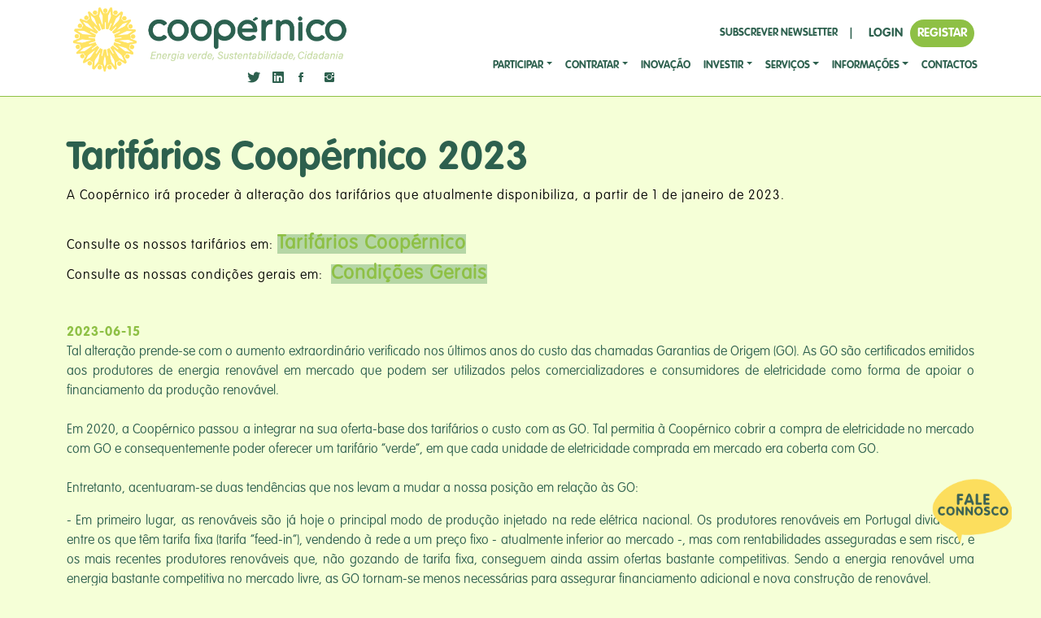

--- FILE ---
content_type: text/html; charset=UTF-8
request_url: https://coopernico.org/artigo/334
body_size: 59490
content:
<html>

<head>
    <meta charset="utf-8">
    <meta name="viewport" content="width=device-width, initial-scale=1.0, shrink-to-fit=no">
    <!-- Google tag (gtag.js) -->
    <script async src="https://www.googletagmanager.com/gtag/js?id=G-M4ZHD4CYNC"></script>
    <script>
        window.dataLayer = window.dataLayer || [];

        function gtag() {
            dataLayer.push(arguments);
        }
        gtag('js', new Date());

        gtag('config', 'G-M4ZHD4CYNC');
    </script>

    <title>Coopérnico -     Tarifários Coopérnico 2023
</title>
    <meta name="description"
        content="A Coopérnico é uma cooperativa - uma empresa social - que promove o envolvimento dos cidadãos na criação de um novo paradigma social, económico e ambiental.">
    <meta name="csrf-token" content="bE91JXeswIuSOgE1XL7SavbDxNiBl6jIod88FSi6" />
    <link rel="stylesheet" href="/css/highcharts.css" />
    <link rel="stylesheet" href="/timelinescripts/styles.css" />
    <link rel="stylesheet" href="/bootstrap/css/bootstrap.min.css">
    <link rel="stylesheet" href="/fonts/fontawesome-all.min.css">
    <link rel="stylesheet" href="/fonts/font-awesome.min.css">
    <link rel="stylesheet" href="/fonts/ionicons.min.css">
    <link rel="stylesheet" href="/fonts/fontawesome5-overrides.min.css">
    <link rel="stylesheet" href="/css/Components.css">
    <link rel="stylesheet" href="https://cdnjs.cloudflare.com/ajax/libs/animate.css/3.5.2/animate.min.css">
    <link rel="stylesheet" href="https://cdnjs.cloudflare.com/ajax/libs/aos/2.3.4/aos.css">
    <link rel="stylesheet" href="/css/Incrementing-Animation.css">
    <link rel="stylesheet" href="/css/Powerful-Calendar.css">
    <link rel="stylesheet" href="/css/styles.css">
    <link rel="stylesheet" href="https://cdn.jsdelivr.net/npm/bootstrap-icons@1.5.0/font/bootstrap-icons.css">
    <link href="https://fonts.googleapis.com/css2?family=Nunito:wght@200;300;400;500;600;700;800;900&display=swap" rel="stylesheet">
    <link href="https://coopernico.org/css/main-website/index.css" rel="stylesheet">
        <script src='//cdn.jsdelivr.net/gmaps4rails/2.1.2/gmaps4rails.js'></script>
    <script src='//cdnjs.cloudflare.com/ajax/libs/underscore.js/1.8.3/underscore.js'></script>
    <script src="//maps.google.com/maps/api/js?key=AIzaSyBszVVQmfGEvc45SVya-qwd-VpOHY9ZWvI"></script>
    <script src="https://ajax.googleapis.com/ajax/libs/jquery/3.6.0/jquery.min.js"></script>
    <script src="https://cdnjs.cloudflare.com/ajax/libs/Chart.js/2.9.4/Chart.js"></script>
    <script src="//cdn.rawgit.com/mahnunchik/markerclustererplus/master/dist/markerclusterer.min.js"></script>
    <script src="https://www.google.com/recaptcha/api.js" async defer></script>
    </head>

<body>
    <style>
    a.urlHeader {
        color: var(--darkgreen) !important;
    }

    a.urlHeader:hover {
        color: var(--newgreen);
    }

    @media  screen and (max-width: 576px) {
        .row.social-icons-menu {
            padding-top: 5px;
        }
    }

</style>
<header class="sidemenu-push" style="background: #ffffff;border: 0px none white ;border-bottom: 1px solid var(--newgreen) ;">
    <div class="container">
        <div class="row d-flex flex-row flex-wrap align-items-sm-center flex-md-row flex-lg-row flex-xl-row">
            <div class="col-8 col-xs-12 col-sm-9 col-md-12 col-lg-3 col-xl-4">
                <a href="/"><img src="/img/logo/logo-h.png" style="min-width: 100px;"></a>
                <div class="row social-icons-menu" style="margin-bottom: 15px;margin-top: -10px">
                    <div class="col-7 col-md-7 ">
                    </div>
                    <div class="col-1 col-md-1">
                        <a class="urlHeader" href="https://twitter.com/coopernicopt"><i class="fab fa-twitter" style="font-size: 16px;color:var(--darkgreen);border-width: 0px;"></i></a>
                    </div>
                    <div class="col-1 col-md-1">
                        <a class="urlHeader" href="https://www.linkedin.com/company/coopérnico/"><i class="fab fa-linkedin" style="font-size: 16px;color:var(--darkgreen);border-width: 0px;"></i></a>
                    </div>
                    <div class="col-1 col-md-1">
                        <a class="urlHeader" href="https://www.facebook.com/coopernicopt/"><i class="icon ion-social-facebook" style="font-size: 16px;color:var(--darkgreen);border-width: 0px;"></i></a>
                    </div>
                    <div class="col-1 col-md-1">
                        <a class="urlHeader" href="https://www.instagram.com/coopernico_pt/"><i class="icon ion-social-instagram" style="font-size: 16px;color:var(--darkgreen);border-width: 0px;"></i></a>
                    </div>
                    <div class="col-1 col-md-1">
                    </div>
                </div>
            </div>

            <div class="col align-self-center">
                <div class="row">
                    <div class="col d-none d-sm-none d-md-flex align-self-center justify-content-md-center align-items-md-center justify-content-lg-end align-items-lg-center justify-content-xl-end align-items-xl-center mt-2" id="mainheader"><a href="#" style="color: var(--darkgreen);" data-bs-target="#modal-newsletter" data-bs-toggle="modal">SUBSCREVER NEWSLETTER</a>
                                                                        <p class="main-font" style="margin-bottom: 0;margin-right: 10px;margin-left: 15px;">|</p><button class="btn menu-btn-alt" type="button" style="font-size: 15px;" data-bs-target="#modal-login" data-bs-toggle="modal">LOGIN</button><a class="btn menu-btn" role="button" style="font-size: 15px;color: white;" href="https://coopernico.org/registeruser">REGISTAR</a>
                                            </div>
                </div>
                <div class="row">
                    <div class="col d-flex justify-content-md-center justify-content-lg-end" style="padding-right: 0;">
                        <nav class="navbar navbar-light navbar-expand-md text-end d-xl-flex" id="secondaryheader" style="padding: 0;">
                            <div class="container-fluid" style="padding: 0px !important;">
                                <i class="fas fa-bars navbar-toggler" id="sidemenu-trigger"></i>
                                <div class="collapse navbar-collapse">
                                    <ul class="navbar-nav" id="secondaryheader">
                                        <li class="nav-item dropdown"><a class="dropdown-toggle nav-link" aria-expanded="false" data-bs-toggle="dropdown" href="participar">Participar</a>
                                            <div class="dropdown-menu"><a class="dropdown-item" href="https://coopernico.org/participar">sobre nós</a>
                                                <a class="dropdown-item" href="https://coopernico.org/participar#missao">missão, visão e compromissos</a>
                                                <a class="dropdown-item" href="https://coopernico.org/participar#grupos-locais">gRUPOS LOCAIS</a>
                                                <a class="dropdown-item" href="https://coopernico.org/timeline">10 ANOS DE HISTÓRIA</a>
                                                
                                            </div>
                                        </li>
                                        <li class="nav-item dropdown"><a class="dropdown-toggle nav-link" aria-expanded="false" data-bs-toggle="dropdown" href="contratar">CONTRATAR</a>
                                            <div class="dropdown-menu">
                                                <a class="dropdown-item" href="https://coopernico.org/contratar#aderir">SABER MAIS</a>
                                                                                                <a class="dropdown-item" href="https://coopernico.org/storage/files/tarifario.pdf" target="_blank">TARIFÁRIOS</a>
                                                                                                    <a class="dropdown-item" href="https://coopernico.org/previsordeprecos">PREVISOR DE PREÇOS</a>
                                                                                                <a class="dropdown-item" href="https://coopernico.org/ciclos_horarios">PERÍODOS HORÁRIOS</a>
                                                <a class="dropdown-item" href="https://coopernico.org/mixenergetico">MIX ENERGÉTICO</a>
                                                                                                <a class="dropdown-item" href="https://coopernico.org/storage/files/Condicoes_Gerais_FIN_BASE_GO.pdf" target="_blank">CONDIÇÕES GERAIS</a>
                                                <a class="dropdown-item" href="https://coopernico.org/regulacao">REGULAÇÃO</a>
                                                <!--
                                                <ul class="dropdown-submenu">
                                                    <a class="dropdown-item dropdown-toggle" href="https://coopernico.org/regulacao">Regulação</a>
                                                    <ul class="dropdown-menu">
                                                      <a class="dropdown-item" href="https://coopernico.org/regulacao#faturacao">Faturação</a>
                                                      <a class="dropdown-item" href="https://coopernico.org/regulacao#regulamentacao">Regulamento das Relações Comerciais</a>
                                                      <a class="dropdown-item" href="https://coopernico.org/regulacao#reclamacoes">Reclamações</a>
                                                      <a class="dropdown-item" href="https://coopernico.org/regulacao#principiosvalores">Princípios e Valores</a>
                                                      <a class="dropdown-item" href="https://coopernico.org/regulacao#politicas">Política de privacidade e de proteção de dados pessoais</a>
                                                </ul>
                                                -->

                                            </div>
                                        </li>
                                                                                <li class="nav-item dropdown"><a href="https://coopernico.org/inovacao" class="nav-link">Inovação</a></li>
                                                                                <li class="nav-item dropdown"><a class="dropdown-toggle nav-link" aria-expanded="false" data-bs-toggle="dropdown" href="investir" data-bs-hover="dropdown">investir</a>
                                            <div class="dropdown-menu">
                                                <a class="dropdown-item" href="https://coopernico.org/investir#conceito">conceito</a>
                                                <a class="dropdown-item" href="https://coopernico.org/investir?state=2#investimentos">iNVESTIMENTOS</a>
                                            </div>
                                        </li>
                                        <li class="nav-item dropdown"><a class="dropdown-toggle nav-link" aria-expanded="false" data-bs-toggle="dropdown" href="servicos">SERVIÇOS</a>
                                            <div class="dropdown-menu">
                                                <a class="dropdown-item" href="https://coopernico.org/parceiros">PARCERIAS</a>
                                            </div>
                                        </li>
                                        <li class="nav-item dropdown"><a class="dropdown-toggle nav-link" aria-expanded="false" data-bs-toggle="dropdown" href="informacoes">Informações</a>
                                            <div class="dropdown-menu">
                                                <!-- <a class="dropdown-item" href="/novidades">novidades</a> -->
                                                <a class="dropdown-item" href="https://coopernico.org/artigos">novidades</a>
                                                <a class="dropdown-item" href="https://coopernico.org/faq">faqs</a>
                                                <!-- <a class="dropdown-item" href="explicadores">explicadores</a> -->
                                                <a class="dropdown-item" href="https://coopernico.org/politicaprivacidade">Política de Privacidade</a>
                                                
                                            </div>
                                        </li>
                                        <li class="nav-item dropdown"><a href="https://coopernico.org/contactos" class="nav-link">CONTACTOS</a></li>
                                    </ul>
                                </div>
                            </div>
                        </nav>
                    </div>
                </div>
            </div>
        </div>
    </div>
    <div id="modals">
        <div class="modal fade align-items-xxl-center" role="dialog" tabindex="-1" id="modal-newsletter">
    <div class="modal-dialog modal-dialog-centered" role="document">
        <div class="modal-content">
            <div class="modal-header"><button type="button" class="btn-close" data-bs-dismiss="modal" aria-label="Close"></button></div>
            <div class="modal-body" style="padding-top: 0;"><img src="/img/logo/LOGOTIPO-HORIZONTAL-SITE(500branco).png" style="padding-bottom: 18px;">
            <p id="subs-err" class="text-center text-white"></p>
            <form method="POST" action="#" onSubmit="subscribe(); return;" id="subscribe-form">
                <input type="hidden" name="_token" value="bE91JXeswIuSOgE1XL7SavbDxNiBl6jIod88FSi6">                <input type="email" class="custom-input" placeholder="Insira o seu email" required name="email">
                <button type="button" class="btn coop-btn text-center hover-right" style="position: absolute;right: 27px;bottom: 82px;" onClick="subscribe()">Subscrever</button>
                </br></br>
                <input class="form-check-input" type="checkbox" name="private-policy" id="private-policy">
                <label class="form-check-label newgreen-text" for="private-policy">
                    <a href="https://coopernico.org/politicaprivacidade" target="blank" style="color: white;">Política de Privacidade</a>
                </label>
            </form>

        </div>
            <div class="modal-footer">
            <script>
    function subscribe(){
        $.ajaxSetup({
            headers: {
                'X-CSRF-TOKEN': $('meta[name="csrf-token"]').attr('content')
            }
        });
        $.ajax({
                type : 'POST',
                url: 'https://coopernico.org/subscrever',
                dataType: 'JSON',
                data: $('#subscribe-form').serialize(),

            success : function(response)
            {
                if(response.response == "Sucesso"){
                    $("#subscribe-form").hide();
                    $("#subs-err").hide().html("Email subscrito com sucesso").fadeIn('fast');

                }else{
                    $("#subs-err").hide().html(response.response).fadeIn('fast');

                }
            },
            error : function(jqXHR, textStatus, errorThrown) {
                tmp = jqXHR.responseJSON.errors;
                let message = '';
                $.each(tmp,function(index,value){                    
                    message += value + '<br/>';
                });

                $("#subs-err").hide().html(message).fadeIn('fast');
            }
        });
    }
    </script>
            </div>
        </div>
    </div>
</div>
        <div class="modal fade modal-dialog-centered" role="dialog" tabindex="-1" id="modal-login">
    <div class="modal-dialog modal-dialog-centered" role="document">
        <div class="modal-content">
            <div class="modal-header"><button type="button" class="btn-close" data-bs-dismiss="modal" aria-label="Close"></button></div>
            <div class="modal-body" style="padding-top: 0;">
                <img src="/img/logo/LOGOTIPO-HORIZONTAL-SITE(500branco).png" style="padding-bottom: 18px;">
                <p id="login-err" class="text-white text-center warning"></p>
                <form action="https://coopernico.org/loginbase" id="login-form" method="POST" >
                    <input type="hidden" name="_token" value="bE91JXeswIuSOgE1XL7SavbDxNiBl6jIod88FSi6">                    <input type="text" class="custom-input" placeholder="E-mail ou NIF" name="email" :value="old('email')" required  id="login-email">
                    <div class="py-1"></div>
                    <input class="custom-input" placeholder="Insira a sua Password" type="password" name="password" required autocomplete="current-password" id="login-password">                        
                    <button class="btn btn-primary coop-btn text-center hover-right" type="sumbit" role="button" style="position: absolute; right: 27px;bottom: 34px;">ENTRAR</button>
                </form>
            </div>
            <div class="modal-footer px-4">
            <p class="text-white">Esqueceu-se da sua senha? <a href="#" data-bs-target="#modal-retrieve" data-bs-dismiss="modal" data-bs-toggle="modal"  class="text-white">
            <p style="text-align: center;"><strong id="retrive-password-button">Clique aqui</strong></p></a></p>
                <p class="text-white">Ainda não tenho conta. <a href="https://coopernico.org/registeruser">Criar</a></p>
            </div>
        </div>
    </div>
</div>
        <a id="popup-lamp" href="#" data-bs-target="#fale-conosco" data-bs-toggle="modal" data-bs-backdrop="static"
        data-bs-keyboard="false"></a>
    <div class="modal fade" role="dialog" tabindex="-1" id="fale-conosco">
        <div class="modal-dialog modal-dialog-centered" role="document">
            <div class="modal-content">
                <div class="modal-header"><button type="button" class="btn-close" data-bs-dismiss="modal"
                        aria-label="Close"></button></div>
                <div class="modal-body" style="padding-top: 0;"><img
                        src="/img/logo/LOGOTIPO-HORIZONTAL-SITE(500branco).png" style="padding-bottom: 18px;">
                    <p id="support-err" class="text-center text-white"></p>

                    <form method="POST" id="support-form" enctype="multipart/form-data">
                        <input type="hidden" name="_token" value="bE91JXeswIuSOgE1XL7SavbDxNiBl6jIod88FSi6">                                                    <div class="py-1">
                                <input type="email" id="email_support" class="custom-input" name="from_email" placeholder="O seu email" required>
                            </div>
                            <div class="py-1">
                                <input type="text" class="custom-input" name="from_name" placeholder="O seu Nome" maxlength="150" required>
                            </div>
                                                <div class="py-1">
                            <input type="text" id="textTitle" class="custom-input" name="support-title" placeholder="Título" maxlength="150" required>
                            <div class="py-1 p-3" style="color: #fff;">Contagem de caracteres: <span id="charCountText">0/150</span></div>
                        </div>
                        <div class="py-1">
                            <div class="col-md-12">
                                <select name="department_id" id="department" class="custom-input" required>
                                                                            <option value="11"
                                            >
                                            Serviços
                                                                            <option value="12"
                                            >
                                            Investimentos
                                                                            <option value="4"
                                            >
                                            Produção
                                                                            <option value="8"
                                            >
                                            Excedentes
                                                                            <option value="1"
                                            >
                                            Informações Gerais
                                                                            <option value="13"
                                            >
                                            Opinião Previsor
                                                                            <option value="6"
                                            >
                                            Página da Internet
                                                                            <option value="3"
                                            >
                                            Comercialização
                                                                    </select>
                            </div>
                        </div>
                        <div class="py-1">
                            <div class="col-md-12">
                                <textarea id="textMessageArea" rows="10" cols="50" minlength="10" maxlength="500" style="height:165px;border-radius:25px;"  name="title" class="custom-input" placeholder="Mensagem" required></textarea>
                                <div class="py-1 p-3" style="color: #fff;">Contagem de caracteres: <span id="charCountTextArea">0/500</span></div>
                                                                                                    <div class="row mt-1">
                                        <div class="col-md-12">
                                            Anexar Ficheiro:
                                            <br>
                                            <span style="font-size: 12px;"> * A seleção múltipla de ficheiros é permitida, mas deve ser feita numa única ação.</span>
                                            <br>
                                            <input id="cat_image" type="file" name="files[]" multiple hidden>
                                            <label for="cat_image" id="custom_label" class="btn coop-btn text-center hover-right col-md-12">
                                            Nenhum ficheiro selecionado
                                            </label>
                                        </div>
                                    </div>
                                    <div class="ro">
                                        <div class="col">
                                            <div class="form-group">
                                                <img id="category-img-tag" width="200px" class="mb-2" />
                                                <div id="preview-file"></div>
                                                <!--for preview purpose -->
                                            </div>
                                        </div>
                                    </div>
                                                            </div>
                        </div>
                        <div class="py-1">
                            <div class="py-1 offset-2">
                                <div class="g-recaptcha" data-sitekey="6Lcf1KsiAAAAAB_h7JRYznzvALq9bV87kt_h7SxE" data-size="normal" data-theme="light" id="recaptcha-element"></div>
                            </div>
                        </div>
                        <div class="py-1">
                            <div class="col-md-4 offset-4">
                                <button type="submit" class="btn coop-btn text-center hover-right" style="position: absolute; right: 30px;">ENVIAR</button>
                            </div>
                        </div>
                    </form>
                </div>
                <div class="modal-footer">
                    <script>
                        $(document).ready(function() {
                            $('#support-form').submit(function(e) {
                                e.preventDefault();
                                var $form = $(this);

                                if (grecaptcha === undefined) {
                                    $("#support-err").hide().html('Recaptcha não está selecionado.').fadeIn('fast');
                                    return;
                                }

                                var response = grecaptcha.getResponse();

                                if (!response) {
                                    $("#support-err").hide().html('Erro no Recaptcha.').fadeIn('fast');
                                    return;
                                }

                                var formData = new FormData(this);

                                if (!$form.valid()) return false;

                                $.ajaxSetup({
                                    headers: {
                                        'X-CSRF-TOKEN': $('meta[name="csrf-token"]').attr('content')
                                    }
                                });
                                $.ajax({
                                    type: 'POST',
                                    url: 'https://coopernico.org/nova-conversa',
                                    data: formData,
                                    cache: false,
                                    contentType: false,
                                    processData: false,
                                    success: function(response) {
                                        $("#support-form").hide();
                                        $("#support-err").hide().html(response.response).fadeIn('fast');
                                    },
                                    error: function(response, textStatus, errorThrown) {
                                        $("#support-err").hide().html(response.responseJSON.response).fadeIn('fast');
                                    }
                                });
                            })


                            $("#department").change(function()
                            {
                                var parser = new DOMParser()

                                var placeholder = 'Mensagem';



                                if($(this).val() == 7){
                                    placeholder = 'Por favor indique:\n- o seu CPE\n- os valores de vazio, ponta e cheias\n- no caso de o contador apenas indicar um valor, indique apenas esse';
                                    //placeholder = parser.parseFromString(placeholder, 'text/html');
                                    console.log(placeholder);
                                    //$("#textMessageArea").attr("placeholder", placeholder.body.innerHTML);
                                    $("#textMessageArea").attr("placeholder", placeholder);
                                }else{
                                    $("#textMessageArea").attr("placeholder", placeholder);
                                }

                            });


                        });
                    </script>
                </div>
            </div>
        </div>
    </div>
    </div>
</header>
    <div class="content-wrapper">
            <div class="justify-content-xl-center align-items-xl-center main-content" style="min-height: 50vh;">
        <section class="py-5">
            <div class="container">
                <div class="row flex-column flex-md-row">
                    <div class="col">
                        <div class="article-content">
                            <h1 class="coop-title">Tarifários Coopérnico 2023</h1>
                            <h4 class="main-font newgreen-text"><p class="MsoNormal" style="margin-bottom: 6pt; line-height: normal;" align="justify"><span style="font-size:12.0pt;mso-ascii-font-family:Calibri;
mso-fareast-font-family:&quot;Times New Roman&quot;;mso-hansi-font-family:Calibri;
mso-bidi-font-family:Calibri;color:black;mso-fareast-language:PT" lang="PT">A Coopérnico
irá proceder à alteração dos tarifários que atualmente disponibiliza, a partir
de 1 de janeiro de 2023.</span></p><p class="MsoNormal" style="margin-bottom: 6pt; line-height: normal;" align="justify"><span style="font-size:12.0pt;mso-ascii-font-family:Calibri;
mso-fareast-font-family:&quot;Times New Roman&quot;;mso-hansi-font-family:Calibri;
mso-bidi-font-family:Calibri;color:black;mso-fareast-language:PT" lang="PT"><br></span></p><p class="MsoNormal" style="margin-bottom: 6pt; line-height: normal;" align="justify"><span style="font-size:12.0pt;mso-ascii-font-family:Calibri;
mso-fareast-font-family:&quot;Times New Roman&quot;;mso-hansi-font-family:Calibri;
mso-bidi-font-family:Calibri;color:black;mso-fareast-language:PT" lang="PT">Consulte os nossos tarifários em:&nbsp;</span><span style="background-color: rgb(181, 214, 165);"><b><a href="https://www.coopernico.org/files/documents/Coopernico_Tarifario_Indexado.pdf" target="_blank">Tarifários Coopérnico</a></b></span></p><p class="MsoNormal" style="margin-bottom: 6pt; line-height: normal;" align="justify"><span style="font-size:12.0pt;mso-ascii-font-family:Calibri;
mso-fareast-font-family:&quot;Times New Roman&quot;;mso-hansi-font-family:Calibri;
mso-bidi-font-family:Calibri;color:black;mso-fareast-language:PT" lang="PT">Consulte as nossas condições gerais em:&nbsp;&nbsp;</span><span style="background-color: rgb(181, 214, 165);"><font color="#000000"><a href="https://coopernico.org/files/documents/coopernico-condicoes_gerais.pdf" target="_blank"><b>Condições Gerais</b></a><b> </b></font></span></p><p class="MsoNormal" style="margin-bottom:6.0pt;text-align:justify;line-height:
normal"><span style="background-color: rgb(181, 214, 165);"><font color="#000000"><b><br></b></font></span></p><p class="MsoNormal" style="margin-bottom:6.0pt;text-align:justify;line-height:
normal"></p></h4>
                            <div class="main-font newgreen-text">
                                2023-06-15</div>
                            <div class="article-content darkgreen-text">
                                <p align="justify">Tal alteração prende-se com o aumento extraordinário verificado nos últimos anos do custo das chamadas Garantias de Origem (GO). As GO são certificados emitidos aos produtores de energia renovável em mercado que podem ser utilizados pelos comercializadores e consumidores de eletricidade como forma de apoiar o financiamento da produção renovável.<br><br>Em 2020, a Coopérnico passou a integrar na sua oferta-base dos tarifários o custo com as GO. Tal permitia à Coopérnico cobrir a compra de eletricidade no mercado com GO e consequentemente poder oferecer um tarifário “verde”, em que cada unidade de eletricidade comprada em mercado era coberta com GO.<br><br>Entretanto, acentuaram-se duas tendências que nos levam a mudar a nossa posição em relação às GO:</p><p align="justify">- Em primeiro lugar, as renováveis são já hoje o principal modo de produção injetado na rede elétrica nacional. Os produtores renováveis em Portugal dividem-se entre os que têm tarifa fixa (tarifa “feed-in”), vendendo à rede a um preço fixo - atualmente inferior ao mercado -, mas com rentabilidades asseguradas e sem risco, e os mais recentes produtores renováveis que, não gozando de tarifa fixa, conseguem ainda assim ofertas bastante competitivas. Sendo a energia renovável uma energia bastante competitiva no mercado livre, as GO tornam-se menos necessárias para assegurar financiamento adicional e nova construção de renovável.</p><p align="justify">- Em segundo lugar, o preço das GO no mercado (um mercado diga-se, europeu) subiu de 0,2€/MWh (de 2020) para quase 7€/MWh, aproximadamente 35 vezes mais.</p><p align="justify">Tendo em atenção estes dois fatores, ou seja, a diminuição da mais valia ambiental das GO no mercado ibérico e nacional, em simultâneo com o seu acréscimo brutal de preço no mercado europeu, decidiu a Direção da Coopérnico reformular o seu tarifário da forma que consideramos ser a que mais defende os legítimos interesses dos seus cooperantes e clientes:</p><p align="justify">- Criar um novo “tarifário Base Coopérnico” mantendo os valores atuais, aos quais deixaremos de imputar custos com GO. Tal significa que em termos contabilísticos esta eletricidade não poderá ser considerada “verde”, mas note-se o que atrás foi dito: em Portugal a grande maioria da eletricidade fornecida à rede já é hoje renovável e sê-lo-á cada vez mais, sem necessidade de recurso ao financiamento das renováveis pelas GO.</p><p align="justify">- Criar um novo tarifário “Coopérnico GO”, para todos os clientes que, por razões comerciais ou outras não queiram ou não possam prescindir das GO. A estes clientes será imputado custo das GO, na medida do seu consumo.</p><p align="justify">Consideramos que esta será a situação mais justa, pois permitirá que os cooperantes e clientes da Coopérnico possam optar pela situação mais apropriada para o seu caso concreto. A Coopérnico continua a pugnar pela transparência e justiça dos seus tarifários, evidenciando os diferentes componentes em cada tarifa.<br><br><b>Para os clientes com contratos em vigor a 31/12/2022, estas alterações entram em vigor a 1 de fevereiro, tal como informámos por email.&nbsp; A partir de 1 de fevereiro será aplicado ao seu contrato o tarifário “Tarifário Coopérnico Base”, onde são mantidos os preços indexados de 2022, com o mix base nacional.<br><br>Se pretender aderir ao “Tarifário Coopérnico GO”, entre em contacto com a Equipa Coopérnico através dos contactos:</b><br>cliente@coopernico.org / 213 461 803 / 969 806 229<br><br>Consulte os nossos tarifários em: <a href="https://www.coopernico.org/files/documents/Coopernico_Tarifario_Indexado.pdf" target="_blank">Tarifários Coopérnico</a><br>Consulte as nossas condições gerais em:&nbsp; <a href="https://coopernico.org/files/documents/coopernico-condicoes_gerais.pdf" target="_blank">Condições Gerais</a><br><br><b>O QUE SÃO AS GARANTIAS DE ORIGEM?</b><br><br>As Garantias de Origem surgiram numa época em que os custos da produção de eletricidade com energias renováveis eram substancialmente mais altos do que os custos da produção de eletricidade fóssil. Muitos consumidores queriam apoiar esta produção renovável, mas dada a sua variabilidade e pouco relevo no mix energético, tal não era possível de uma forma mais direta. As GO surgiram assim como forma de permitir aos consumidores que assim o quisessem poder reclamar o seu consumo de eletricidade como “verde”.<br><br>Em Portugal, e um pouco por toda a Europa, a energia renovável foi desde bastante cedo apoiada com outro instrumento - a tarifa “feed in” - através do qual o produtor de energia renovável recebe uma tarifa bonificada (à luz dos preços de então) e garantida por um período longo, tipicamente de 15 anos. <br><br>Entretanto, os custos da produção de energia renovável têm vindo a cair substancialmente ao longo dos últimos anos, o que tem vindo a diminuir o interesse por instrumentos como as tarifas “feed in”, dado que, em muitas situações, as energias renováveis são já hoje comercialmente rentáveis, sendo que os maiores obstáculos ao arranque de projetos prendem-se hoje com questões de licenciamento e ligação à rede.<br><br>Neste contexto, não falta, portanto, quem argumente que as garantias de origem portuguesas não servirão para aumentar o volume de eletricidade renovável fornecida em Portugal – a qual é neste momento mais limitada por questões de custos não tarifários, assim como custos com o acesso e operação da rede elétrica, do que por limitações financeiras. Sendo assim, é possível argumentar que a compra de GO não se justificará em quase todos os casos de consumo em Portugal. Os consumidores poderão melhor apoiar a eletricidade renovável através do financiamento direto de projetos de eletricidade solar ou eólica sozinhos ou em plataformas como as comunidades de energia renovável.<br><br><u><br>Direção Coopérnico<br>Coopérnico, a nossa cooperativa de energia renovável<br>Energia Verde, Sustentabilidade e Cidadania</u><br></p>
                            </div>
                                                    </div>
                    </div>
                </div>
            </div>
        </section>
        <section class="py-5">
            <div class="container">
                <div class="row">
                    <h2 class="coop-title">Ler Mais</h2>
                                            <div class="col-md-4">
                            <ul class="">
                                <li>
    <div class="card horizontal-card news-card"  style="min-height:300px;">
        <div class="card-body">
            <div style="padding-right: 10px;" class="news-text-content">
                <a href="/artigo/439">
                    <h3 class="text-start news-card-title">Programa de mentoria para Comunidades de Energia Renovável arranca hoje com 13 grupos</h3>
                </a>
                <p class="coop-card-description-news">
                    <strong>
                    Inscreveram-se dentro do prazo dezanove representantes de grupos de cidadãos, de todo o país, tend...
                    </strong>
                </p>
                <p class="newgreen-text">2026-01-19<span class="news-card-category">Notícias</span></p>
            </div>
                        <a class="card-link" href="/artigo/439" style="position: absolute;right: 10px;top: 10px;"><i class="fa fa-info-circle" style="font-size: 32px;color: var(--darkgreen);background-color: white;border-radius: 100%;"></i></a>
            </div>
    </div>
</li>                            </ul>
                        </div>
                                            <div class="col-md-4">
                            <ul class="">
                                <li>
    <div class="card horizontal-card news-card"  style="min-height:300px;">
        <div class="card-body">
            <div style="padding-right: 10px;" class="news-text-content">
                <a href="/artigo/438">
                    <h3 class="text-start news-card-title">Assembleia Geral adiada para 7 de fevereiro por motivos técnicos</h3>
                </a>
                <p class="coop-card-description-news">
                    <strong>
                    Foi convocada uma nova sessão ordinária da Assembleia Geral, em formato presencial, que terá luga...
                    </strong>
                </p>
                <p class="newgreen-text">2026-01-09<span class="news-card-category">Assembleias Gerais</span></p>
            </div>
                        <a class="card-link" href="/artigo/438" style="position: absolute;right: 10px;top: 10px;"><i class="fa fa-info-circle" style="font-size: 32px;color: var(--darkgreen);background-color: white;border-radius: 100%;"></i></a>
            </div>
    </div>
</li>                            </ul>
                        </div>
                                            <div class="col-md-4">
                            <ul class="">
                                <li>
    <div class="card horizontal-card news-card"  style="min-height:300px;">
        <div class="card-body">
            <div style="padding-right: 10px;" class="news-text-content">
                <a href="/artigo/436">
                    <h3 class="text-start news-card-title">Fixação das tarifas de energia elétrica para 2026 pela ERSE</h3>
                </a>
                <p class="coop-card-description-news">
                    <strong>
                    As Tarifas de Acesso às Redes, fixadas pela ERSE, refletem os custos de utilização das infraestru...
                    </strong>
                </p>
                <p class="newgreen-text">2025-12-31<span class="news-card-category">Comercialização</span></p>
            </div>
                        <a class="card-link" href="/artigo/436" style="position: absolute;right: 10px;top: 10px;"><i class="fa fa-info-circle" style="font-size: 32px;color: var(--darkgreen);background-color: white;border-radius: 100%;"></i></a>
            </div>
    </div>
</li>                            </ul>
                        </div>
                                    </div>
            </div>
        </section>
    </div>
    </div>
    
    <style>
    a.urlFooter {
        color: white;
    }

    a.urlFooter:hover {
        color: var(--newgreen);
    }
</style>
<footer id="footer" class="sidemenu-push content-wrapper py-5 mt-0"
    style="font-family: Conv_light;border-top: 1px solid var(--newgreen) ;">
    <div class="container">
        <div class="row">
            <div class="col-sm-12 col-md-4 col-lg-4">
                <h4 style="font-family: Conv_thin;">SIGA-NOS</h4>
                <p style="font-family: Conv_thin;"><a class="urlFooter" href="https://twitter.com/coopernicopt/"
                        target="_blank">Twitter</a><br></p>
                <p style="font-family: Conv_thin;"><a class="urlFooter"
                        href="https://www.linkedin.com/company/coopérnico/" target="_blank">LinkedIn</a><br></p>
                <p style="font-family: Conv_thin;"><a class="urlFooter" href="https://www.facebook.com/coopernicopt/"
                        target="_blank">Facebook</a><br></p>
                <p style="font-family: Conv_thin;"><a class="urlFooter" href="https://www.instagram.com/coopernico_pt/"
                    target="_blank">Instagram</a><br></p>
            </div>
            <div class="col-sm-12 col-md-4 col-lg-4">
                <h4 style="font-family: Conv_thin;">DESTAQUES</h4>
                <p style="font-family: Conv_thin;"><a class="urlFooter" href="https://coopernico.org/registeruser">Torne-se Membro</a><br></p>
                <p style="font-family: Conv_thin;"><a class="urlFooter" href="https://coopernico.org/contratar">Contrate Electricidade</a><br></p>
                <p style="font-family: Conv_thin;"><a class="urlFooter" href="https://coopernico.org/dashboard/definicoes">Gerir dados pessoais</a><br></p>
                <p style="font-family: Conv_thin;"><a class="urlFooter" href="https://coopernico.org/dashboard">Área de Membro</a><br></p>
                <p style="font-family: Conv_thin;"><a class="urlFooter" href="https://coopernico.org/politicaprivacidade" target="blank">Política de Privacidade</a><br></p>
            </div>
            <div class="col-sm-12 col-md-4 col-lg-4">
                <h4 style="font-family: Conv_thin;">CONTACTOS</h4>
                <p style="font-family: Conv_thin;">
                    Rua de São Nicolau 73, 3º DRT<br>
                    1100-548 Lisboa<br>
                    Portugal<br>
                    Atendimento Seg. a Sex, 10-13h 14h-17h<br>
                    (+351) 213 461 803<br>
                    <span style="font-size: 12px">( custo chamada rede fixa Nacional )<br></span>
                    coopernico@coopernico.org
                </p>
            </div>
            <div class="col col-md py-5">
                <h4 style="font-family: Conv_thin;">QUERO RECEBER NOVIDADES</h4>
    <div></div>
    <div class="mt-3 mb-3"></div>
    <p id="subs-err-footer" class="text-center text-white"></p>
    <form method="POST" action="#" onSubmit="subscribeFooter(); return;" id="subscribe-form-footer">
        <input class="form-control form-control-lg form-input mb-3" type="email" required name="email" placeholder="Introduza o seu email">
        <input class="form-check-input" type="checkbox" name="private-policy" id="private-policys">
        <label class="form-check-label newgreen-text" for="private-policy">
            <a href="https://coopernico.org/politicaprivacidade" target="blank" style="color: white;">Política de Privacidade</a>
        </label>
        <br/><br/>
        <button class="btn coop-btn w-100" type="button" onClick="subscribeFooter()">Subscrever</button>
    </form>

    <script>
function subscribeFooter(){
    $.ajaxSetup({
        headers: {
            'X-CSRF-TOKEN': $('meta[name="csrf-token"]').attr('content')
        }
    });
    $.ajax({
            type : 'POST',
            url: 'https://coopernico.org/subscrever',
            dataType: 'JSON',
            data: $('#subscribe-form-footer').serialize(),

        success : function(response)
        {
            if(response.response == "Sucesso"){
                $("#subscribe-form-footer").hide();
                $("#subs-err-footer").hide().html("Email subscrito com sucesso").fadeIn('fast');

            }else{
                $("#subs-err-footer").hide().html(response.response).fadeIn('fast');

            }

            //window.location.replace('https://coopernico.org/dashboard');

        },
        error : function(jqXHR, textStatus, errorThrown) {
            tmp = jqXHR.responseJSON.errors;
                let message = '';
                $.each(tmp,function(index,value){
                    message += value + '<br/>';
                });

                $("#subs-err-footer").hide().html(message).fadeIn('fast');
        }
    });
}
</script>
            </div>
        </div>
        <div class="row align-items-center py-4">
            <div><img src="/img/footer/v2/footer_1.png" style="max-width: 100%;margin-bottom: 10px;"></div>
        </div>
        
    </div>
    <style type="text/css">
    input[type="email"]::placeholder {
        text-align: left;
      }
</style>
<div class="modal fade align-items-xxl-center" role="dialog" tabindex="-1" id="modal-retrieve">
    <div class="modal-dialog modal-dialog-centered" role="document">
        <div class="modal-content">
            <div class="modal-header"><button type="button" class="btn-close" data-bs-dismiss="modal" aria-label="Close"></button></div>
            <div class="modal-body" style="padding-top: 0;"><img src="/img/logo/LOGOTIPO-HORIZONTAL-SITE(500branco).png" style="padding-bottom: 18px;">
            <p id="retrieve-err" class="text-center text-white"></p>
            <form method="POST" action="#" onSubmit="retrieve(); return;" id="retrieve-form">
                <input type="hidden" name="_token" value="bE91JXeswIuSOgE1XL7SavbDxNiBl6jIod88FSi6">                <input id="email-input" type="email" name="email"  class="custom-input"  placeholder="Insira o seu email da sua conta" style="text-align: left;" required>
                <button type="button" class="btn coop-btn text-center hover-right" style="position: absolute;right: 27px;bottom: 34px;" onClick="retrieve()">RECUPERAR</button>
            </form>

        </div>
            <div class="modal-footer">
            <script>
                function retrieve(){
                    if(!$('#email-input').val())
                    {
                        $("#retrieve-err").hide().html('Por favor insira o email.').fadeIn('fast');
                        return false;
                    }
                    $.ajaxSetup({
                        headers: {
                            'X-CSRF-TOKEN': $('meta[name="csrf-token"]').attr('content')
                        }
                    });
                    $.ajax({
                            type : 'POST',
                            url: 'https://coopernico.org/recuperar-password',
                            dataType: 'JSON',
                            data: $('#retrieve-form').serialize(),

                        success : function(response)
                        {
                            if(response.response == "Sucesso"){
                                $("#retrieve-form").hide();
                                $("#retrieve-err").hide().html("Caso exista uma conta com o email usado será enviado um email para recuperar a password").fadeIn('fast');

                            }else{
                                $("#retrieve-err").hide().html(response.response).fadeIn('fast');

                            }
                        },
                        error : function(response) {
                            if(response.responseJSON.response.email)
                            {
                                $("#retrieve-err").hide().html(response.responseJSON.response.email).fadeIn('fast');
                            }else{
                                $("#retrieve-err").hide().html(response.responseJSON.response).fadeIn('fast');
                            }
                        }
                    });
                }
            </script>
            </div>
        </div>
    </div>
</div>

</footer>
    </body>
<div id="sidemenu" class="bg-newgreen">
        <div class="d-xxl-flex flex-column justify-content-xxl-start align-items-xxl-start"><i class="fa fa-close mb-2" id="sidemenu-btn-close" style="font-size: 42px;margin-left:200px;"></i>
            
            <div class="py-2"></div>
            
            <div class="py-2"></div>
            <div class="menu-area">
                    <h4 class="main-font mb-0"><svg xmlns="http://www.w3.org/2000/svg" width="1em" height="1em" viewBox="0 0 24 24" fill="none" style="font-size: 36px;margin-bottom: 6px;">
                            <path d="M13 10V3L4 14H11L11 21L20 10L13 10Z" stroke="currentColor" stroke-width="2" stroke-linecap="round" stroke-linejoin="round"></path>
                        </svg>&nbsp; &nbsp;Participar</h4>
                        <ul class="vertical-menu-submenu">
                            <li><a href="https://coopernico.org/participar">Sobre Nós</a></li>
                            <li><a href="https://coopernico.org/participar#missao">Missão, Visão e Compromissos</a></li>
                            <li><a href="https://coopernico.org/participar#grupos-locais">Grupos Locais</a></li>
                            <li><a href="https://coopernico.org/timeline">10 ANOS DE HISTÓRIA</a></li>
                        </ul>
            </div>
            <div class="py-2"></div>
            <div class="menu-area">
                    <h4 class="main-font mb-0"><svg xmlns="http://www.w3.org/2000/svg" width="1em" height="1em" viewBox="0 0 24 24" fill="none" style="font-size: 36px;margin-bottom: 6px;">
                            <path d="M13 10V3L4 14H11L11 21L20 10L13 10Z" stroke="currentColor" stroke-width="2" stroke-linecap="round" stroke-linejoin="round"></path>
                        </svg>&nbsp; &nbsp;Contratar</h4>
                        <ul class="vertical-menu-submenu">
                            <li><a href="https://coopernico.org/contratar#aderir">Saber Mais</a></li>
                                                        <li><a href="https://coopernico.org/storage/files/tarifario.pdf" target="_blank">Tarifários</a></li>
                                                            <li><a href="https://coopernico.org/previsordeprecos">Previsor de Preços</a></li>
                                                        <li><a href="https://coopernico.org/ciclos_horarios">Períodos Horários</a></li>
                            <li><a href="https://coopernico.org/mixenergetico">Mix Energético</a></li>
                                                        <li><a href="https://coopernico.org/storage/files/Condicoes_Gerais_FIN_BASE_GO.pdf" target="_blank">Condições Gerais</a></li>
                            <li><a href="https://coopernico.org/regulacao">Regulação</a></li>
                        </ul>
                </div>
            <div class="py-2"></div>
                        <div class="menu-area">
                <h4 class="main-font mb-0"><svg xmlns="http://www.w3.org/2000/svg" width="1em" height="1em" viewBox="0 0 24 24" fill="none" style="font-size: 36px;margin-bottom: 6px;">
                        <path d="M17 9V7C17 5.89543 16.1046 5 15 5H5C3.89543 5 3 5.89543 3 7V13C3 14.1046 3.89543 15 5 15H7M9 19H19C20.1046 19 21 18.1046 21 17V11C21 9.89543 20.1046 9 19 9H9C7.89543 9 7 9.89543 7 11V17C7 18.1046 7.89543 19 9 19ZM16 14C16 15.1046 15.1046 16 14 16C12.8954 16 12 15.1046 12 14C12 12.8954 12.8954 12 14 12C15.1046 12 16 12.8954 16 14Z" stroke="currentColor" stroke-width="2" stroke-linecap="round" stroke-linejoin="round"></path>
                    </svg>&nbsp; &nbsp;<a href="https://coopernico.org/inovacao">Inovação</a></h4>
            </div>
            <div class="py-2"></div>
                        <div class="menu-area">
                <h4 class="main-font mb-0"><svg xmlns="http://www.w3.org/2000/svg" width="1em" height="1em" viewBox="0 0 24 24" fill="none" style="font-size: 36px;margin-bottom: 6px;">
                        <path d="M17 9V7C17 5.89543 16.1046 5 15 5H5C3.89543 5 3 5.89543 3 7V13C3 14.1046 3.89543 15 5 15H7M9 19H19C20.1046 19 21 18.1046 21 17V11C21 9.89543 20.1046 9 19 9H9C7.89543 9 7 9.89543 7 11V17C7 18.1046 7.89543 19 9 19ZM16 14C16 15.1046 15.1046 16 14 16C12.8954 16 12 15.1046 12 14C12 12.8954 12.8954 12 14 12C15.1046 12 16 12.8954 16 14Z" stroke="currentColor" stroke-width="2" stroke-linecap="round" stroke-linejoin="round"></path>
                    </svg>&nbsp; &nbsp;Investir</h4>
                <ul class="vertical-menu-submenu">
                    <li><a href="https://coopernico.org/investir#conceito">Conceito</a></li>
                    <li><a href="https://coopernico.org/investir#investimentos-coop">Investimentos</a></li>
                </ul>
            </div>
            <div class="py-2"></div>
            <div class="menu-area">
                <h4 class="main-font mb-0"><svg xmlns="http://www.w3.org/2000/svg" width="1em" height="1em" viewBox="0 0 24 24" fill="none" style="font-size: 36px;margin-bottom: 6px;">
                        <path d="M17 9V7C17 5.89543 16.1046 5 15 5H5C3.89543 5 3 5.89543 3 7V13C3 14.1046 3.89543 15 5 15H7M9 19H19C20.1046 19 21 18.1046 21 17V11C21 9.89543 20.1046 9 19 9H9C7.89543 9 7 9.89543 7 11V17C7 18.1046 7.89543 19 9 19ZM16 14C16 15.1046 15.1046 16 14 16C12.8954 16 12 15.1046 12 14C12 12.8954 12.8954 12 14 12C15.1046 12 16 12.8954 16 14Z" stroke="currentColor" stroke-width="2" stroke-linecap="round" stroke-linejoin="round"></path>
                    </svg>&nbsp; &nbsp;Serviços</h4>
                <ul class="vertical-menu-submenu">
                    <li><a href="https://coopernico.org/parceiros">Parcerias</a></li>
                </ul>
            </div>
            <div class="py-2"></div>
            <div class="menu-area">
                <h4 class="main-font mb-0"><svg xmlns="http://www.w3.org/2000/svg" width="1em" height="1em" viewBox="0 0 24 24" fill="none" style="font-size: 36px;margin-bottom: 6px;">
                        <path d="M17 9V7C17 5.89543 16.1046 5 15 5H5C3.89543 5 3 5.89543 3 7V13C3 14.1046 3.89543 15 5 15H7M9 19H19C20.1046 19 21 18.1046 21 17V11C21 9.89543 20.1046 9 19 9H9C7.89543 9 7 9.89543 7 11V17C7 18.1046 7.89543 19 9 19ZM16 14C16 15.1046 15.1046 16 14 16C12.8954 16 12 15.1046 12 14C12 12.8954 12.8954 12 14 12C15.1046 12 16 12.8954 16 14Z" stroke="currentColor" stroke-width="2" stroke-linecap="round" stroke-linejoin="round"></path>
                    </svg>&nbsp; &nbsp;Informações</h4>
                <ul class="vertical-menu-submenu">
                    <li><a href="https://coopernico.org/artigos">Novidades</a></li>
                    
                    <li><a href="https://coopernico.org/faq">FAQS</a></li>
                    
                    <li><a href="https://coopernico.org/politicaprivacidade">Política de Privacidade</a></li>
                    

                </ul>
            </div>
            <div class="menu-area">
                <h4 class="main-font mb-0"><svg xmlns="http://www.w3.org/2000/svg" width="1em" height="1em" viewBox="0 0 24 24" fill="none" style="font-size: 36px;margin-bottom: 6px;">
                        <path d="M17 9V7C17 5.89543 16.1046 5 15 5H5C3.89543 5 3 5.89543 3 7V13C3 14.1046 3.89543 15 5 15H7M9 19H19C20.1046 19 21 18.1046 21 17V11C21 9.89543 20.1046 9 19 9H9C7.89543 9 7 9.89543 7 11V17C7 18.1046 7.89543 19 9 19ZM16 14C16 15.1046 15.1046 16 14 16C12.8954 16 12 15.1046 12 14C12 12.8954 12.8954 12 14 12C15.1046 12 16 12.8954 16 14Z" stroke="currentColor" stroke-width="2" stroke-linecap="round" stroke-linejoin="round"></path>
                    </svg>&nbsp; &nbsp;<a href="https://coopernico.org/contactos">Contactos</a></h4>
            </div>
            <div class="py-2"></div>
            <div class="menu-area">
                                    <h4 class="main-font mb-0" data-bs-target="#modal-login" data-bs-toggle="modal" href="registo" target="_blank">
                        <svg xmlns="http://www.w3.org/2000/svg" width="1em" height="1em" viewBox="0 0 24 24" fill="none" style="font-size: 36px;margin-bottom: 6px;">
                        <path d="M16 7C16 9.20914 14.2091 11 12 11C9.79086 11 8 9.20914 8 7C8 4.79086 9.79086 3 12 3C14.2091 3 16 4.79086 16 7Z" stroke="currentColor" stroke-width="2" stroke-linecap="round" stroke-linejoin="round"></path>
                        <path d="M12 14C8.13401 14 5 17.134 5 21H19C19 17.134 15.866 14 12 14Z" stroke="currentColor" stroke-width="2" stroke-linecap="round" stroke-linejoin="round"></path>
                        </svg>&nbsp; &nbsp;Login
                    </h4>
                                            </div>
        </div>
    </div>
<script src="https://code.jquery.com/jquery-3.6.1.js" integrity="sha256-3zlB5s2uwoUzrXK3BT7AX3FyvojsraNFxCc2vC/7pNI="
    crossorigin="anonymous"></script>
<script src="/bootstrap/js/bootstrap.min.js"></script>
<script src="/js/bs-init.js"></script>
<script src="https://cdnjs.cloudflare.com/ajax/libs/aos/2.3.4/aos.js"></script>
<script src="/js/Accordion-with-custom-design.js"></script>
<script src="/js/Faq-by-pomdre.js"></script>
<script src="/js/Incrementing-Animation.js"></script>
<script src="/js/Powerful-Calendar.js"></script>
<script src="/js/scripts.js"></script>
<script src="/js/Sidebar-Menu.js"></script>
<script type='text/javascript'
    src="https://rawgit.com/RobinHerbots/jquery.inputmask/3.x/dist/jquery.inputmask.bundle.js"></script>
<script src="https://cdn.jsdelivr.net/gh/rguliev/conditionize2.js@2.0.1/jquery.conditionize2.min.js"></script>
<script src="https://cdnjs.cloudflare.com/ajax/libs/jquery-validate/1.19.0/jquery.validate.min.js"></script>
<script src="/js/coop/geral/charCount.js"></script>
<script src="/timelinescripts/jquery.timeline.js"></script>
<!-- HighCharts JS -->
<script src="/js/plugins/highcharts.js"></script>
<script src="https://coopernico.org/js/upload-icon-file.js" defer></script>


<script>
    $( "#retrive-password-button" ).click(function() {
        $("#retrieve-err").hide().html('');
        $("input#email").val(null);
    });
</script>

</html>


--- FILE ---
content_type: text/html; charset=utf-8
request_url: https://www.google.com/recaptcha/api2/anchor?ar=1&k=6Lcf1KsiAAAAAB_h7JRYznzvALq9bV87kt_h7SxE&co=aHR0cHM6Ly9jb29wZXJuaWNvLm9yZzo0NDM.&hl=en&v=PoyoqOPhxBO7pBk68S4YbpHZ&theme=light&size=normal&anchor-ms=20000&execute-ms=30000&cb=ik5wfzpzb46v
body_size: 49462
content:
<!DOCTYPE HTML><html dir="ltr" lang="en"><head><meta http-equiv="Content-Type" content="text/html; charset=UTF-8">
<meta http-equiv="X-UA-Compatible" content="IE=edge">
<title>reCAPTCHA</title>
<style type="text/css">
/* cyrillic-ext */
@font-face {
  font-family: 'Roboto';
  font-style: normal;
  font-weight: 400;
  font-stretch: 100%;
  src: url(//fonts.gstatic.com/s/roboto/v48/KFO7CnqEu92Fr1ME7kSn66aGLdTylUAMa3GUBHMdazTgWw.woff2) format('woff2');
  unicode-range: U+0460-052F, U+1C80-1C8A, U+20B4, U+2DE0-2DFF, U+A640-A69F, U+FE2E-FE2F;
}
/* cyrillic */
@font-face {
  font-family: 'Roboto';
  font-style: normal;
  font-weight: 400;
  font-stretch: 100%;
  src: url(//fonts.gstatic.com/s/roboto/v48/KFO7CnqEu92Fr1ME7kSn66aGLdTylUAMa3iUBHMdazTgWw.woff2) format('woff2');
  unicode-range: U+0301, U+0400-045F, U+0490-0491, U+04B0-04B1, U+2116;
}
/* greek-ext */
@font-face {
  font-family: 'Roboto';
  font-style: normal;
  font-weight: 400;
  font-stretch: 100%;
  src: url(//fonts.gstatic.com/s/roboto/v48/KFO7CnqEu92Fr1ME7kSn66aGLdTylUAMa3CUBHMdazTgWw.woff2) format('woff2');
  unicode-range: U+1F00-1FFF;
}
/* greek */
@font-face {
  font-family: 'Roboto';
  font-style: normal;
  font-weight: 400;
  font-stretch: 100%;
  src: url(//fonts.gstatic.com/s/roboto/v48/KFO7CnqEu92Fr1ME7kSn66aGLdTylUAMa3-UBHMdazTgWw.woff2) format('woff2');
  unicode-range: U+0370-0377, U+037A-037F, U+0384-038A, U+038C, U+038E-03A1, U+03A3-03FF;
}
/* math */
@font-face {
  font-family: 'Roboto';
  font-style: normal;
  font-weight: 400;
  font-stretch: 100%;
  src: url(//fonts.gstatic.com/s/roboto/v48/KFO7CnqEu92Fr1ME7kSn66aGLdTylUAMawCUBHMdazTgWw.woff2) format('woff2');
  unicode-range: U+0302-0303, U+0305, U+0307-0308, U+0310, U+0312, U+0315, U+031A, U+0326-0327, U+032C, U+032F-0330, U+0332-0333, U+0338, U+033A, U+0346, U+034D, U+0391-03A1, U+03A3-03A9, U+03B1-03C9, U+03D1, U+03D5-03D6, U+03F0-03F1, U+03F4-03F5, U+2016-2017, U+2034-2038, U+203C, U+2040, U+2043, U+2047, U+2050, U+2057, U+205F, U+2070-2071, U+2074-208E, U+2090-209C, U+20D0-20DC, U+20E1, U+20E5-20EF, U+2100-2112, U+2114-2115, U+2117-2121, U+2123-214F, U+2190, U+2192, U+2194-21AE, U+21B0-21E5, U+21F1-21F2, U+21F4-2211, U+2213-2214, U+2216-22FF, U+2308-230B, U+2310, U+2319, U+231C-2321, U+2336-237A, U+237C, U+2395, U+239B-23B7, U+23D0, U+23DC-23E1, U+2474-2475, U+25AF, U+25B3, U+25B7, U+25BD, U+25C1, U+25CA, U+25CC, U+25FB, U+266D-266F, U+27C0-27FF, U+2900-2AFF, U+2B0E-2B11, U+2B30-2B4C, U+2BFE, U+3030, U+FF5B, U+FF5D, U+1D400-1D7FF, U+1EE00-1EEFF;
}
/* symbols */
@font-face {
  font-family: 'Roboto';
  font-style: normal;
  font-weight: 400;
  font-stretch: 100%;
  src: url(//fonts.gstatic.com/s/roboto/v48/KFO7CnqEu92Fr1ME7kSn66aGLdTylUAMaxKUBHMdazTgWw.woff2) format('woff2');
  unicode-range: U+0001-000C, U+000E-001F, U+007F-009F, U+20DD-20E0, U+20E2-20E4, U+2150-218F, U+2190, U+2192, U+2194-2199, U+21AF, U+21E6-21F0, U+21F3, U+2218-2219, U+2299, U+22C4-22C6, U+2300-243F, U+2440-244A, U+2460-24FF, U+25A0-27BF, U+2800-28FF, U+2921-2922, U+2981, U+29BF, U+29EB, U+2B00-2BFF, U+4DC0-4DFF, U+FFF9-FFFB, U+10140-1018E, U+10190-1019C, U+101A0, U+101D0-101FD, U+102E0-102FB, U+10E60-10E7E, U+1D2C0-1D2D3, U+1D2E0-1D37F, U+1F000-1F0FF, U+1F100-1F1AD, U+1F1E6-1F1FF, U+1F30D-1F30F, U+1F315, U+1F31C, U+1F31E, U+1F320-1F32C, U+1F336, U+1F378, U+1F37D, U+1F382, U+1F393-1F39F, U+1F3A7-1F3A8, U+1F3AC-1F3AF, U+1F3C2, U+1F3C4-1F3C6, U+1F3CA-1F3CE, U+1F3D4-1F3E0, U+1F3ED, U+1F3F1-1F3F3, U+1F3F5-1F3F7, U+1F408, U+1F415, U+1F41F, U+1F426, U+1F43F, U+1F441-1F442, U+1F444, U+1F446-1F449, U+1F44C-1F44E, U+1F453, U+1F46A, U+1F47D, U+1F4A3, U+1F4B0, U+1F4B3, U+1F4B9, U+1F4BB, U+1F4BF, U+1F4C8-1F4CB, U+1F4D6, U+1F4DA, U+1F4DF, U+1F4E3-1F4E6, U+1F4EA-1F4ED, U+1F4F7, U+1F4F9-1F4FB, U+1F4FD-1F4FE, U+1F503, U+1F507-1F50B, U+1F50D, U+1F512-1F513, U+1F53E-1F54A, U+1F54F-1F5FA, U+1F610, U+1F650-1F67F, U+1F687, U+1F68D, U+1F691, U+1F694, U+1F698, U+1F6AD, U+1F6B2, U+1F6B9-1F6BA, U+1F6BC, U+1F6C6-1F6CF, U+1F6D3-1F6D7, U+1F6E0-1F6EA, U+1F6F0-1F6F3, U+1F6F7-1F6FC, U+1F700-1F7FF, U+1F800-1F80B, U+1F810-1F847, U+1F850-1F859, U+1F860-1F887, U+1F890-1F8AD, U+1F8B0-1F8BB, U+1F8C0-1F8C1, U+1F900-1F90B, U+1F93B, U+1F946, U+1F984, U+1F996, U+1F9E9, U+1FA00-1FA6F, U+1FA70-1FA7C, U+1FA80-1FA89, U+1FA8F-1FAC6, U+1FACE-1FADC, U+1FADF-1FAE9, U+1FAF0-1FAF8, U+1FB00-1FBFF;
}
/* vietnamese */
@font-face {
  font-family: 'Roboto';
  font-style: normal;
  font-weight: 400;
  font-stretch: 100%;
  src: url(//fonts.gstatic.com/s/roboto/v48/KFO7CnqEu92Fr1ME7kSn66aGLdTylUAMa3OUBHMdazTgWw.woff2) format('woff2');
  unicode-range: U+0102-0103, U+0110-0111, U+0128-0129, U+0168-0169, U+01A0-01A1, U+01AF-01B0, U+0300-0301, U+0303-0304, U+0308-0309, U+0323, U+0329, U+1EA0-1EF9, U+20AB;
}
/* latin-ext */
@font-face {
  font-family: 'Roboto';
  font-style: normal;
  font-weight: 400;
  font-stretch: 100%;
  src: url(//fonts.gstatic.com/s/roboto/v48/KFO7CnqEu92Fr1ME7kSn66aGLdTylUAMa3KUBHMdazTgWw.woff2) format('woff2');
  unicode-range: U+0100-02BA, U+02BD-02C5, U+02C7-02CC, U+02CE-02D7, U+02DD-02FF, U+0304, U+0308, U+0329, U+1D00-1DBF, U+1E00-1E9F, U+1EF2-1EFF, U+2020, U+20A0-20AB, U+20AD-20C0, U+2113, U+2C60-2C7F, U+A720-A7FF;
}
/* latin */
@font-face {
  font-family: 'Roboto';
  font-style: normal;
  font-weight: 400;
  font-stretch: 100%;
  src: url(//fonts.gstatic.com/s/roboto/v48/KFO7CnqEu92Fr1ME7kSn66aGLdTylUAMa3yUBHMdazQ.woff2) format('woff2');
  unicode-range: U+0000-00FF, U+0131, U+0152-0153, U+02BB-02BC, U+02C6, U+02DA, U+02DC, U+0304, U+0308, U+0329, U+2000-206F, U+20AC, U+2122, U+2191, U+2193, U+2212, U+2215, U+FEFF, U+FFFD;
}
/* cyrillic-ext */
@font-face {
  font-family: 'Roboto';
  font-style: normal;
  font-weight: 500;
  font-stretch: 100%;
  src: url(//fonts.gstatic.com/s/roboto/v48/KFO7CnqEu92Fr1ME7kSn66aGLdTylUAMa3GUBHMdazTgWw.woff2) format('woff2');
  unicode-range: U+0460-052F, U+1C80-1C8A, U+20B4, U+2DE0-2DFF, U+A640-A69F, U+FE2E-FE2F;
}
/* cyrillic */
@font-face {
  font-family: 'Roboto';
  font-style: normal;
  font-weight: 500;
  font-stretch: 100%;
  src: url(//fonts.gstatic.com/s/roboto/v48/KFO7CnqEu92Fr1ME7kSn66aGLdTylUAMa3iUBHMdazTgWw.woff2) format('woff2');
  unicode-range: U+0301, U+0400-045F, U+0490-0491, U+04B0-04B1, U+2116;
}
/* greek-ext */
@font-face {
  font-family: 'Roboto';
  font-style: normal;
  font-weight: 500;
  font-stretch: 100%;
  src: url(//fonts.gstatic.com/s/roboto/v48/KFO7CnqEu92Fr1ME7kSn66aGLdTylUAMa3CUBHMdazTgWw.woff2) format('woff2');
  unicode-range: U+1F00-1FFF;
}
/* greek */
@font-face {
  font-family: 'Roboto';
  font-style: normal;
  font-weight: 500;
  font-stretch: 100%;
  src: url(//fonts.gstatic.com/s/roboto/v48/KFO7CnqEu92Fr1ME7kSn66aGLdTylUAMa3-UBHMdazTgWw.woff2) format('woff2');
  unicode-range: U+0370-0377, U+037A-037F, U+0384-038A, U+038C, U+038E-03A1, U+03A3-03FF;
}
/* math */
@font-face {
  font-family: 'Roboto';
  font-style: normal;
  font-weight: 500;
  font-stretch: 100%;
  src: url(//fonts.gstatic.com/s/roboto/v48/KFO7CnqEu92Fr1ME7kSn66aGLdTylUAMawCUBHMdazTgWw.woff2) format('woff2');
  unicode-range: U+0302-0303, U+0305, U+0307-0308, U+0310, U+0312, U+0315, U+031A, U+0326-0327, U+032C, U+032F-0330, U+0332-0333, U+0338, U+033A, U+0346, U+034D, U+0391-03A1, U+03A3-03A9, U+03B1-03C9, U+03D1, U+03D5-03D6, U+03F0-03F1, U+03F4-03F5, U+2016-2017, U+2034-2038, U+203C, U+2040, U+2043, U+2047, U+2050, U+2057, U+205F, U+2070-2071, U+2074-208E, U+2090-209C, U+20D0-20DC, U+20E1, U+20E5-20EF, U+2100-2112, U+2114-2115, U+2117-2121, U+2123-214F, U+2190, U+2192, U+2194-21AE, U+21B0-21E5, U+21F1-21F2, U+21F4-2211, U+2213-2214, U+2216-22FF, U+2308-230B, U+2310, U+2319, U+231C-2321, U+2336-237A, U+237C, U+2395, U+239B-23B7, U+23D0, U+23DC-23E1, U+2474-2475, U+25AF, U+25B3, U+25B7, U+25BD, U+25C1, U+25CA, U+25CC, U+25FB, U+266D-266F, U+27C0-27FF, U+2900-2AFF, U+2B0E-2B11, U+2B30-2B4C, U+2BFE, U+3030, U+FF5B, U+FF5D, U+1D400-1D7FF, U+1EE00-1EEFF;
}
/* symbols */
@font-face {
  font-family: 'Roboto';
  font-style: normal;
  font-weight: 500;
  font-stretch: 100%;
  src: url(//fonts.gstatic.com/s/roboto/v48/KFO7CnqEu92Fr1ME7kSn66aGLdTylUAMaxKUBHMdazTgWw.woff2) format('woff2');
  unicode-range: U+0001-000C, U+000E-001F, U+007F-009F, U+20DD-20E0, U+20E2-20E4, U+2150-218F, U+2190, U+2192, U+2194-2199, U+21AF, U+21E6-21F0, U+21F3, U+2218-2219, U+2299, U+22C4-22C6, U+2300-243F, U+2440-244A, U+2460-24FF, U+25A0-27BF, U+2800-28FF, U+2921-2922, U+2981, U+29BF, U+29EB, U+2B00-2BFF, U+4DC0-4DFF, U+FFF9-FFFB, U+10140-1018E, U+10190-1019C, U+101A0, U+101D0-101FD, U+102E0-102FB, U+10E60-10E7E, U+1D2C0-1D2D3, U+1D2E0-1D37F, U+1F000-1F0FF, U+1F100-1F1AD, U+1F1E6-1F1FF, U+1F30D-1F30F, U+1F315, U+1F31C, U+1F31E, U+1F320-1F32C, U+1F336, U+1F378, U+1F37D, U+1F382, U+1F393-1F39F, U+1F3A7-1F3A8, U+1F3AC-1F3AF, U+1F3C2, U+1F3C4-1F3C6, U+1F3CA-1F3CE, U+1F3D4-1F3E0, U+1F3ED, U+1F3F1-1F3F3, U+1F3F5-1F3F7, U+1F408, U+1F415, U+1F41F, U+1F426, U+1F43F, U+1F441-1F442, U+1F444, U+1F446-1F449, U+1F44C-1F44E, U+1F453, U+1F46A, U+1F47D, U+1F4A3, U+1F4B0, U+1F4B3, U+1F4B9, U+1F4BB, U+1F4BF, U+1F4C8-1F4CB, U+1F4D6, U+1F4DA, U+1F4DF, U+1F4E3-1F4E6, U+1F4EA-1F4ED, U+1F4F7, U+1F4F9-1F4FB, U+1F4FD-1F4FE, U+1F503, U+1F507-1F50B, U+1F50D, U+1F512-1F513, U+1F53E-1F54A, U+1F54F-1F5FA, U+1F610, U+1F650-1F67F, U+1F687, U+1F68D, U+1F691, U+1F694, U+1F698, U+1F6AD, U+1F6B2, U+1F6B9-1F6BA, U+1F6BC, U+1F6C6-1F6CF, U+1F6D3-1F6D7, U+1F6E0-1F6EA, U+1F6F0-1F6F3, U+1F6F7-1F6FC, U+1F700-1F7FF, U+1F800-1F80B, U+1F810-1F847, U+1F850-1F859, U+1F860-1F887, U+1F890-1F8AD, U+1F8B0-1F8BB, U+1F8C0-1F8C1, U+1F900-1F90B, U+1F93B, U+1F946, U+1F984, U+1F996, U+1F9E9, U+1FA00-1FA6F, U+1FA70-1FA7C, U+1FA80-1FA89, U+1FA8F-1FAC6, U+1FACE-1FADC, U+1FADF-1FAE9, U+1FAF0-1FAF8, U+1FB00-1FBFF;
}
/* vietnamese */
@font-face {
  font-family: 'Roboto';
  font-style: normal;
  font-weight: 500;
  font-stretch: 100%;
  src: url(//fonts.gstatic.com/s/roboto/v48/KFO7CnqEu92Fr1ME7kSn66aGLdTylUAMa3OUBHMdazTgWw.woff2) format('woff2');
  unicode-range: U+0102-0103, U+0110-0111, U+0128-0129, U+0168-0169, U+01A0-01A1, U+01AF-01B0, U+0300-0301, U+0303-0304, U+0308-0309, U+0323, U+0329, U+1EA0-1EF9, U+20AB;
}
/* latin-ext */
@font-face {
  font-family: 'Roboto';
  font-style: normal;
  font-weight: 500;
  font-stretch: 100%;
  src: url(//fonts.gstatic.com/s/roboto/v48/KFO7CnqEu92Fr1ME7kSn66aGLdTylUAMa3KUBHMdazTgWw.woff2) format('woff2');
  unicode-range: U+0100-02BA, U+02BD-02C5, U+02C7-02CC, U+02CE-02D7, U+02DD-02FF, U+0304, U+0308, U+0329, U+1D00-1DBF, U+1E00-1E9F, U+1EF2-1EFF, U+2020, U+20A0-20AB, U+20AD-20C0, U+2113, U+2C60-2C7F, U+A720-A7FF;
}
/* latin */
@font-face {
  font-family: 'Roboto';
  font-style: normal;
  font-weight: 500;
  font-stretch: 100%;
  src: url(//fonts.gstatic.com/s/roboto/v48/KFO7CnqEu92Fr1ME7kSn66aGLdTylUAMa3yUBHMdazQ.woff2) format('woff2');
  unicode-range: U+0000-00FF, U+0131, U+0152-0153, U+02BB-02BC, U+02C6, U+02DA, U+02DC, U+0304, U+0308, U+0329, U+2000-206F, U+20AC, U+2122, U+2191, U+2193, U+2212, U+2215, U+FEFF, U+FFFD;
}
/* cyrillic-ext */
@font-face {
  font-family: 'Roboto';
  font-style: normal;
  font-weight: 900;
  font-stretch: 100%;
  src: url(//fonts.gstatic.com/s/roboto/v48/KFO7CnqEu92Fr1ME7kSn66aGLdTylUAMa3GUBHMdazTgWw.woff2) format('woff2');
  unicode-range: U+0460-052F, U+1C80-1C8A, U+20B4, U+2DE0-2DFF, U+A640-A69F, U+FE2E-FE2F;
}
/* cyrillic */
@font-face {
  font-family: 'Roboto';
  font-style: normal;
  font-weight: 900;
  font-stretch: 100%;
  src: url(//fonts.gstatic.com/s/roboto/v48/KFO7CnqEu92Fr1ME7kSn66aGLdTylUAMa3iUBHMdazTgWw.woff2) format('woff2');
  unicode-range: U+0301, U+0400-045F, U+0490-0491, U+04B0-04B1, U+2116;
}
/* greek-ext */
@font-face {
  font-family: 'Roboto';
  font-style: normal;
  font-weight: 900;
  font-stretch: 100%;
  src: url(//fonts.gstatic.com/s/roboto/v48/KFO7CnqEu92Fr1ME7kSn66aGLdTylUAMa3CUBHMdazTgWw.woff2) format('woff2');
  unicode-range: U+1F00-1FFF;
}
/* greek */
@font-face {
  font-family: 'Roboto';
  font-style: normal;
  font-weight: 900;
  font-stretch: 100%;
  src: url(//fonts.gstatic.com/s/roboto/v48/KFO7CnqEu92Fr1ME7kSn66aGLdTylUAMa3-UBHMdazTgWw.woff2) format('woff2');
  unicode-range: U+0370-0377, U+037A-037F, U+0384-038A, U+038C, U+038E-03A1, U+03A3-03FF;
}
/* math */
@font-face {
  font-family: 'Roboto';
  font-style: normal;
  font-weight: 900;
  font-stretch: 100%;
  src: url(//fonts.gstatic.com/s/roboto/v48/KFO7CnqEu92Fr1ME7kSn66aGLdTylUAMawCUBHMdazTgWw.woff2) format('woff2');
  unicode-range: U+0302-0303, U+0305, U+0307-0308, U+0310, U+0312, U+0315, U+031A, U+0326-0327, U+032C, U+032F-0330, U+0332-0333, U+0338, U+033A, U+0346, U+034D, U+0391-03A1, U+03A3-03A9, U+03B1-03C9, U+03D1, U+03D5-03D6, U+03F0-03F1, U+03F4-03F5, U+2016-2017, U+2034-2038, U+203C, U+2040, U+2043, U+2047, U+2050, U+2057, U+205F, U+2070-2071, U+2074-208E, U+2090-209C, U+20D0-20DC, U+20E1, U+20E5-20EF, U+2100-2112, U+2114-2115, U+2117-2121, U+2123-214F, U+2190, U+2192, U+2194-21AE, U+21B0-21E5, U+21F1-21F2, U+21F4-2211, U+2213-2214, U+2216-22FF, U+2308-230B, U+2310, U+2319, U+231C-2321, U+2336-237A, U+237C, U+2395, U+239B-23B7, U+23D0, U+23DC-23E1, U+2474-2475, U+25AF, U+25B3, U+25B7, U+25BD, U+25C1, U+25CA, U+25CC, U+25FB, U+266D-266F, U+27C0-27FF, U+2900-2AFF, U+2B0E-2B11, U+2B30-2B4C, U+2BFE, U+3030, U+FF5B, U+FF5D, U+1D400-1D7FF, U+1EE00-1EEFF;
}
/* symbols */
@font-face {
  font-family: 'Roboto';
  font-style: normal;
  font-weight: 900;
  font-stretch: 100%;
  src: url(//fonts.gstatic.com/s/roboto/v48/KFO7CnqEu92Fr1ME7kSn66aGLdTylUAMaxKUBHMdazTgWw.woff2) format('woff2');
  unicode-range: U+0001-000C, U+000E-001F, U+007F-009F, U+20DD-20E0, U+20E2-20E4, U+2150-218F, U+2190, U+2192, U+2194-2199, U+21AF, U+21E6-21F0, U+21F3, U+2218-2219, U+2299, U+22C4-22C6, U+2300-243F, U+2440-244A, U+2460-24FF, U+25A0-27BF, U+2800-28FF, U+2921-2922, U+2981, U+29BF, U+29EB, U+2B00-2BFF, U+4DC0-4DFF, U+FFF9-FFFB, U+10140-1018E, U+10190-1019C, U+101A0, U+101D0-101FD, U+102E0-102FB, U+10E60-10E7E, U+1D2C0-1D2D3, U+1D2E0-1D37F, U+1F000-1F0FF, U+1F100-1F1AD, U+1F1E6-1F1FF, U+1F30D-1F30F, U+1F315, U+1F31C, U+1F31E, U+1F320-1F32C, U+1F336, U+1F378, U+1F37D, U+1F382, U+1F393-1F39F, U+1F3A7-1F3A8, U+1F3AC-1F3AF, U+1F3C2, U+1F3C4-1F3C6, U+1F3CA-1F3CE, U+1F3D4-1F3E0, U+1F3ED, U+1F3F1-1F3F3, U+1F3F5-1F3F7, U+1F408, U+1F415, U+1F41F, U+1F426, U+1F43F, U+1F441-1F442, U+1F444, U+1F446-1F449, U+1F44C-1F44E, U+1F453, U+1F46A, U+1F47D, U+1F4A3, U+1F4B0, U+1F4B3, U+1F4B9, U+1F4BB, U+1F4BF, U+1F4C8-1F4CB, U+1F4D6, U+1F4DA, U+1F4DF, U+1F4E3-1F4E6, U+1F4EA-1F4ED, U+1F4F7, U+1F4F9-1F4FB, U+1F4FD-1F4FE, U+1F503, U+1F507-1F50B, U+1F50D, U+1F512-1F513, U+1F53E-1F54A, U+1F54F-1F5FA, U+1F610, U+1F650-1F67F, U+1F687, U+1F68D, U+1F691, U+1F694, U+1F698, U+1F6AD, U+1F6B2, U+1F6B9-1F6BA, U+1F6BC, U+1F6C6-1F6CF, U+1F6D3-1F6D7, U+1F6E0-1F6EA, U+1F6F0-1F6F3, U+1F6F7-1F6FC, U+1F700-1F7FF, U+1F800-1F80B, U+1F810-1F847, U+1F850-1F859, U+1F860-1F887, U+1F890-1F8AD, U+1F8B0-1F8BB, U+1F8C0-1F8C1, U+1F900-1F90B, U+1F93B, U+1F946, U+1F984, U+1F996, U+1F9E9, U+1FA00-1FA6F, U+1FA70-1FA7C, U+1FA80-1FA89, U+1FA8F-1FAC6, U+1FACE-1FADC, U+1FADF-1FAE9, U+1FAF0-1FAF8, U+1FB00-1FBFF;
}
/* vietnamese */
@font-face {
  font-family: 'Roboto';
  font-style: normal;
  font-weight: 900;
  font-stretch: 100%;
  src: url(//fonts.gstatic.com/s/roboto/v48/KFO7CnqEu92Fr1ME7kSn66aGLdTylUAMa3OUBHMdazTgWw.woff2) format('woff2');
  unicode-range: U+0102-0103, U+0110-0111, U+0128-0129, U+0168-0169, U+01A0-01A1, U+01AF-01B0, U+0300-0301, U+0303-0304, U+0308-0309, U+0323, U+0329, U+1EA0-1EF9, U+20AB;
}
/* latin-ext */
@font-face {
  font-family: 'Roboto';
  font-style: normal;
  font-weight: 900;
  font-stretch: 100%;
  src: url(//fonts.gstatic.com/s/roboto/v48/KFO7CnqEu92Fr1ME7kSn66aGLdTylUAMa3KUBHMdazTgWw.woff2) format('woff2');
  unicode-range: U+0100-02BA, U+02BD-02C5, U+02C7-02CC, U+02CE-02D7, U+02DD-02FF, U+0304, U+0308, U+0329, U+1D00-1DBF, U+1E00-1E9F, U+1EF2-1EFF, U+2020, U+20A0-20AB, U+20AD-20C0, U+2113, U+2C60-2C7F, U+A720-A7FF;
}
/* latin */
@font-face {
  font-family: 'Roboto';
  font-style: normal;
  font-weight: 900;
  font-stretch: 100%;
  src: url(//fonts.gstatic.com/s/roboto/v48/KFO7CnqEu92Fr1ME7kSn66aGLdTylUAMa3yUBHMdazQ.woff2) format('woff2');
  unicode-range: U+0000-00FF, U+0131, U+0152-0153, U+02BB-02BC, U+02C6, U+02DA, U+02DC, U+0304, U+0308, U+0329, U+2000-206F, U+20AC, U+2122, U+2191, U+2193, U+2212, U+2215, U+FEFF, U+FFFD;
}

</style>
<link rel="stylesheet" type="text/css" href="https://www.gstatic.com/recaptcha/releases/PoyoqOPhxBO7pBk68S4YbpHZ/styles__ltr.css">
<script nonce="FKafLsBas4-RaOPdfQ0Qmg" type="text/javascript">window['__recaptcha_api'] = 'https://www.google.com/recaptcha/api2/';</script>
<script type="text/javascript" src="https://www.gstatic.com/recaptcha/releases/PoyoqOPhxBO7pBk68S4YbpHZ/recaptcha__en.js" nonce="FKafLsBas4-RaOPdfQ0Qmg">
      
    </script></head>
<body><div id="rc-anchor-alert" class="rc-anchor-alert"></div>
<input type="hidden" id="recaptcha-token" value="[base64]">
<script type="text/javascript" nonce="FKafLsBas4-RaOPdfQ0Qmg">
      recaptcha.anchor.Main.init("[\x22ainput\x22,[\x22bgdata\x22,\x22\x22,\[base64]/[base64]/[base64]/bmV3IHJbeF0oY1swXSk6RT09Mj9uZXcgclt4XShjWzBdLGNbMV0pOkU9PTM/bmV3IHJbeF0oY1swXSxjWzFdLGNbMl0pOkU9PTQ/[base64]/[base64]/[base64]/[base64]/[base64]/[base64]/[base64]/[base64]\x22,\[base64]\x22,\x22InzCgGE3wqbDtGPDisK7w5jCpUETw7DCqj0Vwp3Cr8OJwoLDtsKmCnvCgMKmDAYbwokOwpVZwqrDh2jCrC/DjUVUV8Kuw5YTfcKHwoIwXXrDlsOSPD94NMKIw6/Djh3CuhU7FH9Sw6DCqMOYa8OQw5xmwrRIwoYLw4dybsKsw53Dn8OpIhjDlsO/wonCpcONLFPCk8Kxwr/CtGvDpnvDrcOCVwQrTcK9w5VIw57DlkPDkcOxN8KyXxLDkm7DjsKnB8OcJEIlw7gTSMOLwo4PMMORGDIbwq/CjcOBwppnwrY0SFrDvl0BwqTDnsKVwpHDuMKdwqF+HiPCusK7E24FwrDDpMKGCQ08McOIwp7CgArDg8OhSnQIwoTChsK5NcOaTVDCjMO4w5vDgMKxw5TDj35zw7NCQBp2w4VVXGskA3PDusO7O23CpknCm0fDs8O/GEfCpMKaLjjCpHHCn3FhIsOTwqHCkW7DpV4DH17DoFrDn8KcwrMCBFYGT8OPQMKHwqjCgsOXKTHDlATDl8OWN8OAwp7DmMKZYGTDnVTDnw9KwrLCtcO8IMOgYzprbX7CscKEEMOCJcK7HWnCocKuEsKtSxfDjT/Dp8OcDsKgwqZNwqfCi8Odw5nDrAwaNE3DrWcRwrPCqsKuScKTwpTDoxrCu8KewrrDr8KnOUrCqsOIPEkfw70pCF7Cl8OXw63Dl8OVKVNFw6I7w5nDoWVOw40VZFrChS53w5/DlHPDpgHDu8KNeiHDvcO/wrbDjsKRw48SXyAww78bGcONfcOECWbCqsKjwqfCo8OkIMOEwrANHcOKwrLCpcKqw7peG8KUUcKlQwXCq8OFwoU+wod9wr/Dn1HCrcOCw7PCrzPDlcKzwo/DtsKfIsOxaG5Sw7/[base64]/Dm8Ocd8KywpJ1fjLDt8O+ScKqR8OOaMO7woLCiTXChMKgw5PCvVlXNlMKw4xkVwfCq8K7EXlgIWFIw6dZw67Cn8O3Fi3CkcOUOHrDqsOpw6fCm1XClcKMdMKLfcKmwrdBwroRw4/DuhbCrGvCpcKww6l7UFFNI8KFwqTDjkLDncKKKC3DsUgKwobCsMOLwrIAwrXCksOnwr/DgzLDrGo0XmHCkRUSD8KXXMORw4cIXcKocsOzE30fw63CoMOzWg/CgcK3wq4/[base64]/CmELCv8OaWsOIw6rDkzU9dEjDkcOLwpLDq3I8BmbDgcOeUsKWw4tYwrzCucKzQ13ColvDvgXCp8K9w6HDhXRRfMOyY8OwC8KTwqVVwp/CpRHDv8Opw7gMG8KDSMKvSMKVesKSw6psw5FxwqZbQMOgwpvDu8Ksw79rwoHDpsOVw6lLwqMSwps4w67Cn0J+w7Yqw5LDmMKnwrPCghzCgGnChSrDvjHDvMO6wrfCh8K4wph9OAYGKGRVZmzCrT3DpcOaw4PDkMKPfcKxw5VyGRPCqGcUEh3Di1hiWcO7LcKqcA/Cs0zDqjzCr0LDs0jCi8O5MVRJwqLDhsOBKX7Cg8Kha8OPwqtewrrDl8OXwpTCqsOQw6fCtcO7FsKcDHvDqMK6QncLw7/DhijCjsKDB8K4wq8Hwr/[base64]/Ct8OWw7jDi0DDksOGwoPDqAXCiMKYw5TDojbDpsKmcQ/CiMKlwpDDplXDow/[base64]/Di8KFw4/DisK1IyHCpkxwFjTCpGLDr8KoMnTChWEGwo/CqMKSw7fDiCLDmUcKw4XCgMOEwo0Qw5fCu8OQbsOpH8KHw6nCscOJOyMZNm7CucOSO8OTwoIlMcKODWnDgMOTLcKOCBzDpXnCkMO4w77CsFPCoMKFJ8OHw5bDvRcGDxzClyAEwoDDmsK/ScO4TMKZGMK4w4jDqVvCosO6woHCncKYE0g1w67CrcOCwo/CkjITasOFw4fChDppwonDpsKAw47Dh8OjwoTDocOrKsOpwrPCgl/[base64]/DucO2w6PDn8KzBiEgw4AIHjfDhWjDnMOxBcKVwq7Duz/CgsOCw5VOwqIPwqJ5w6IXw6XCjQQlw7IVbDUkwpvDqcK5w7bCu8K5wpXCh8KEw5sqemcnfMKIw5MMRmVfMBljF3LDl8KAwosyTsKXw58xZcKwRUrDlzTDu8K3wqfDl34ew4fClw1cMsK7w7zDpXwbP8OveXnDtMK0w77CrcKHaMKKWcOfw4TCnzDDq3hSQ2/Ct8KcN8O3w6rDumrDmcOkw65Ww5jDqFXCgB7Cq8KuYsOaw4UWX8OMw5PDqcOEw4xDwovDnmjCqCJoQCU/P2QFJ8OpVXrCgA7DrMKTwq3CmsKywrglw5DCriRSwoxkwpfDg8KYZjU4CcKbdMOCYMOwwrjDm8Ouw4/[base64]/V3LCmlLDtMOPw4vCnSvDn8Klw4/CjXfDpsOLQ8Otw6rClMOtRhdNwo7DvsOSWUfDgGZXw7fDuFMnwq4QC0bDtRw4w4E3DBvDlB3DpHHCj3F0IHUTBcOrw71ABsOPOSLDu8OFwr/DhMOZY8KvR8KpwrvDpyTDu8OOTUcBwqXDlxjDm8KfVsOoR8OOwqjCu8KWHcKlw6fCgsK9dMOJw7vCkcKtwqjCpsOSWQcDw5zDvhTCpsKYwpkCNsKfw5VgI8OVGcOTQwnCpMOaD8Kuc8OywpMyHcKIwoXDlEd2wogkNT8lEcO/UC/[base64]/CtQRTw5FnQHjCmsKzwphuBmYLQThsZGLCp8KBQ3BDHSZ2P8OHLMOBUMK+XR/DscOQHy/ClcKEKcKhw6jDgjRPFhUkwq4HfcOZwr3DlRFGC8O5RSbCnsKXwpBLwqJmd8OdEk/DshjCpX0Ow6N7wonDvcKaw7XCi0wUIFxrZ8OHAcO9D8Kvw73Dowtlwo3CrMONfxEHW8OhHcOfwpTDj8KlNB3DpsOFw5EEw7pzZwzDrsOTPyvDuTQSw5/ChcKvdcKawpDChUkZw5LDicKTNcOJNsKawpEqKWzCuBA0NHtIwoTClhscP8KHw5/ChzvDl8OGwq86CTPCnUnCvsORwpReDXJ2wqQjV0zDuxfDtMK8Di0SwqbCvSUZfAI2SXQUfT7Dkydtw4E5w5lTD8K/wot9bsOoAcKQwrB2wokMIzh8w67Dnlpnw4VbKMOvw7kmwqvDs1TCvzM3PcOew6FWwpplBsK5wr3DtxnDjhbDo8OXw7zDr1pJRnJowqfDqQUbw7/CgDHCqmPCjlENwplBZ8Kiwoc7wrtwwqImAMKJw4zClMKcw6wcUFrCh8OefCUCKcOYcsK9LzzDpMOfF8KIWSZCIsKyS1fDg8O9w77DlsK1cQ7DicKow6nDsMKJfgg3wpLDuHjDhHUhw6QyBsKnw5AwwrwIb8KjworCmwPCiAU5wqXCgMKFBA7DpsOvw4kdL8KoAw7DqE/DqsKiw6rDmS/CpMOKXhLDnBrDrDtXWMKVw4ggw6ocw5A7wpZzwqkFVX5xXn1Od8KBw5/[base64]/[base64]/DqsKGwplKOsK8w57DhsK7M0DCmwjClMOfVMKrwp9UwoTCosOGw5/DmMK6U8Okw4TCmUQyS8OVwqnCp8OzMXnDnmc4GcOIBTdow4LDrsOiQFDDhkUpTcOfwo1xflA2eRrDvcOhw6FWXMOick7CvyHCpsOOw4Niw5EmwpLCvgnDs1Jsw6TChMKdwoUUB8KAX8K2LDDCkMOGOHIcw6RDBHhgRGzCqcOmwpgjUA9/P8Kkw7bCiEvDiMOdw6tvw6QbwrPDhsKDXXcPccKwIFDChmzDh8Ocw4cFPEXDtsOAUmPDkMOyw7hVw7MuwpwFDy7DksO3BcOOfMK4UmFpwrPDrVYncRTCmlpvKMKuUQt0wovDs8KAEXXDrsK/OMKFw7TCscOHMcKiwow/wpfCq8KmLMOOw4zCv8KcXcOgAF/CjTTCmhonCMKMw7/Du8Kkw6pTw5I9IMK8w417FBvDnAxuMMOSJ8KxRg8ew4Z2QcOgdsOkwo/Cj8KywoFyOQPDrsKsw77CoArCvSjCrMOSBsKzwqXDi2bDrk7DrnfDh0k+wrFIe8OGw7zDqMOSw5Yhw4fDkMK5cypYwr5sfcOPX2F/wqk6w7zCvHhFa3jCpDbCnMKJw7dBZcOXwoM3w6RewpzDm8KEJExZwrvCvGcRdcKPAMKtKMOvwrnCrVBVJMK6w73Cl8OOIGdEw7DDj8OswrBAd8Orw4/CqzgUaXzDpQzDp8O6w54vw7vDncKewrDCggvDsUvCvRXDhMOfw7cRw6RiUsKwwq1eFiAzcsK1OWl2BMKpwo1Tw7zDvAzDkVfCiHDDj8KIwqLCoX/Dt8K4wo/Dul3DgsOOw7TCriUYw68lw6BJw5QYUm4XPMKqw54wwrTDpcOLwp3DjMKkQRrCjMKJZj1yfcKvbsOWfsOjw50KAMKRw4hKDyXDqcKjwqPCmXdUwqfDvC/[base64]/ClVxtOGrCv0Acw7HCp24ww7rCocKvX0rCpMOpw6fDmQV9L0lnw5tLGzvCm2IWwrDDiMKbwqbDrRXCjMOpam/Cs37DilU8UAxjw6oUS8K+CcKmw5jDihfDumPDi1d3en4AwpYhAcO2wopaw6g7bXFBOcO+Xl3DucOtbEYgwqnCh3rDr3PDjm/Chh90G1Ebw7oXw6/DilnDuVjDsMOaw6AIwrnCkB0IFisVwprCr3VVLjRZQxzCvMO3wo40wrI+wpoWdsOVf8KZw5hew5c/eS/CqMKrw7RrwqPDhh0Pw4B+UMOqwp3Dv8KHVMOgE23DocKIwo/Cqx9vdUItwohnOcKxBsOedQTCkcOBw4/DtcOgCsOXc146OW9cwoPClwcZw43DgW/[base64]/DvsKmwofCusK4KyTDisK9wr/Dj3HCscObWnHChsO/[base64]/DtSnDmkvCrMKbw7DDosKzKznDnUfClg7CmcKEJcKEZH1HYn5JwrnCvhVvw6rDsMOOTcODw5vDlG9Yw6BbWcKhwqtEEmlMUCjDuCfCq1tWH8O4w7hxEMO8wohzBSDCvW1Ww6zDnsKoDsK/ecKvdMOzwpbCj8KOw6VuwroTUMO5KhHDp2tJwqDDqGrDoFA7w546NMOLwr1awo3DlsOiwq19QAcLwr3Dt8O9bG7DlsKsQcKFw5Ezw58VBsOfG8O1OcO0w6IoTMOzDyzDk1wCRXY+w5rDpnwBwo/[base64]/DncKNSRrCucKKw79pwqzCvsKQEsOGeH3CpivDshvCpEPClTHDsX1Mw6oVwqbDhcK4wr0Fwoo4OcOlJDRdw6bCrMOxw7nDjWJgw6gkw6/DtMONw6h3M3vCscKiWcOCw4cvw4/[base64]/EhoYwoouJcKNwqjDhzNDIGAzDsOgwqUfwqFBwqjCksOLwqNdZMOcRsOkNxfDrMOEw7B1RsKvCAs+V8OCKDXDoRkfw6EhIsOxB8KhwptaYgQUW8KUAAnDkxxJbC/CmXvCljZxTsK5w7XCqcKcTglDwrITwpxgw5RTRTAXwpQwwo7CuBvDgcKtYRA3FMKRMTgrw5EifGN+KycGTiA8DcKeUcOgN8OnDCbDpVbDjEZ4wqYsDzduwpPDkMKTw6vDvcKYVlXDjDRswrBdw4JiX8KidljDrn4xasKyIMK/w6vDocKaSSpUBsKAa2FEw7PCmGEdAWNvT0ZEY2ptKsK0L8KXw7FVGcOdUcOyBsKQEcKnCsOCP8K6M8OTw7dWwpwaRsO8w4tNUT0/GVIlIsKbZgFaA0lZwrPDl8Ojw5dfw457w61uwod/aw5xd3DDu8KYw64Of2TDkcO2bcKGw7/Du8OUX8K6ZDnDtVjDsAMKwrTChcKdRnTCr8OCO8OGwqI7w67DqSpIwrdSCD0KwqbDl0PClMOfHcOyw5bDgcOFwqfCtUDDosK0C8KtwokRwpfCkcOSwozCmcKiMMKUXH1RYsK2Mi7Dqy7DuMOhHcO6wqTDmcOIZVwzwpnDnsKWwpoqwqDDuhLDq8O1wpDDlcOKw5/CgcOIw6wMHx1rNCvDm08GwrkowpxGV29gD3rDpMO3w6jCvXPCjMO+FA3CuwLDvsKbA8K1H0fCnMOHFsKYwpNaLQAnGcK/wpBPw7fCsCJpwqXCssOgFsKXwq0jw7UfIMOEPwTCjMKKIsKSOiVWwpHCq8KvEMK5w7B7w556dD1Ew6jDphpdB8KvH8KFfEcBw4Y0w4TCmcO/IsOow4p7EsOyJMKsTiVlwqPCt8KDCMKrPcKmd8OLZMO8YcK3GkNFEcKRwrpSw7PDnsOFw6hZPUDCrsKQw6HDtyoLUk46w5PDmTkwwrvDrjHDu8Ozwrs3QCnCg8K/HyzDrsOyT2/CohnCg3BsfcKww4HDk8KDwrB5LsKMYMK5wqMbw7PCi2ZVMsO5X8O/UQoQw6bDj1ZEwogvU8OHAcO4FWTCqVcNFMKXwpzDrWrCjcOzb8OsfkluC1Mkw41kd1nDrHlowoXDjX/DgEwNHXDDpxbDusKaw6Now4PCt8KhL8KTGBFqRMOFwpYGDV/DvcOqMcOUwrfCug8SP8Ojw7IuRsK6w7oHfBdJwrQ1w5LDkVVjfMOIw77DvMOZd8KowrFKwoVpwodcwqF6NQ0qwovCpsOTCCjCpTAsTMK3OsOpNsKCw7w1VxfCmMKRwp/CtsO/w7bDpgjCjBXCmgrDlE7DvRPDg8ODw5bDikrDgTx0MMKdw7XCjATDqRrDoF4OwrNIw6TDmcOJw7zDjzdxUcOWw7DCgsK/ccOlwpTDkMK3w4rCmX9Iw49XwqFcw4FAw6nCgmNuw5h5HQPDgcOqN27DpVjDl8KIF8OMwpQAw7EmGsK3wpjDlsO0VFDCpmFpQw/DtUV5wpAWwpjDhGcvHU7CmEY3JcKsTGMywodQCxVBwr/[base64]/DslHCuT7DkUnCky3DisKyVMKRfB0/w5YZOyZlwogBw7AIE8KhFhYGQXAXJmgmwp7Ck07DkSTCk8O2wqA4w7UMwqzCmcKBw7lUF8OVwpHDn8KXMDjCgHjCvsKDwr43w7I/w5oyDnvCk3IRw4kbc13CnMO4BcOocmXCtEgeFcO4wrwXQE8DF8Odw6fClQsOworClcKowovDmsKJP1Vcf8K8wrHCuMO5dD3CjsO8w4PDgDHCqcOUwofCvMKFwp5gHBXCkMK3ccO4eDzChMKbwrvCjjRowrPCjUsvwqrCtR4WwqfCkMKvw6hQw58VwojDq8KfWMOHwr/Duyh9w50sw6x3w47DlcO+wo41w45GBsOMEQ7Dm3/Dk8OIw7oXw6Yzwqcew7YLfShfDcKROsK6wp4hGh3Dr2vDu8KTUWMZJ8KcPkpTw6shwqbDl8OJw6nCscKJBMKpVsKOU1bDrcK7LsKIw5TCosOdLcOZwpDCtX3Ds1bDjQHDljQbdMK2GMKmcnnDj8OYfXorwp/CowTDgTo7w5rDksOJw6odwr3CsMOzHcK/EsKnAsKFwpYQPSXCh3F+fQbDosO7Vx4EK8KDwoM3wqtnTcOww7gRw68WwpJTRsOwFcK+w6dBe3B7w4xLwqLCscOXT8OmdxHClsOzw5g5w5nDsMKAV8O7w6bDicOLwpwPw57CqsOfGmfDjEIwwrLDlcOpaW15N8KbWG/CqsK4w7tZwrDDisOMw4xHwpHDkkp4wr9DwoE5wro0bWTCl2LCklbChFTCucOXZFDCrWpOY8Khbz3ChMO5w682GgNPJnR/HsKVw6bDt8OWbXDCrRQCEn0wVVDClnJ+ciZiQyYsc8KBLF/DmcKtMsKBwpvCg8K5OE8mVybCosOtV8KAw53Di23DvUXDu8O/wqzCsxdSJMK3wojCjTnCvE7CocK/wrbDj8OYK2d5JGzDlH4QVhFUK8OpwpLCj2ljRWNRbQXCiMK8T8ORYsO0LMKMOsOwwpFqcBPDrcOOAEDDmcK7w6IRE8Orw6tpwpfColVewqzDhmAaOsOsW8O9csOQRHPCuTvCpHx/wrDDqQnCo2IhG2DDh8KDG8OmQRrDjGVKN8KgwrdOMB7ClwpGwokRw7jCqMKqwrFpRT/CgxPCmHssw4PClG49wrfDpAxhwofCgxpvw5DCjHgewqwlwoQhwo0two5Sw45lcsKxw6nCuxbCjMOADMKZZcK1wp/ClxtZcTcnHcOAwpfCs8OGOMOVwrFiwrZCGBIVw5nChHQvwqTDjyhmwqjCgEV0w7cMw5jDsBgtwrsPw4XCh8KnTS/[base64]/dQAYK8KZwovCnjbDmUbCqmY5woMPw7XCu8OmE8OIJEvDmggMJcO8w5fCm2RnGW8/wrPDjg9Yw5pAVE7DvgDCs2QFLcKMw67DgsK1wroSAl/[base64]/DsO4w6rDmMO9w6VDwpDCosKrwpjChsKSBnzCiCl3w5nCmHjCr2bDi8Ozw6IffcKPScOBB1bCnlVPw4/CksK/wo99w7/DmMKbwpDDrHwfJcOIwo/CksK2w4p4UMOnWXvCuMOLBRnDuMKXWcKDX2JeVEtfw5RjRmRbVcO8YcKow53Ci8KIw5gDFcKUV8OjERd5EcKhw4zDn2DDl1fCkHbCrXVzEMOUecONw61ew5I4wrtdPzrCusK/dhbCncO0dcK9w6Zcw6diJ8Kdw57CrMKPwqDDvyfDtMKhwpfCl8KNdGPClnYXR8KQwp/DhsKaw4NsERdkJzLCt39TwoLCjVgDw6LCtcO2wqHCncOHwqzDuBfDsMOkw7jDr27CtHvCncKNDi9kwoY+R2bCt8OIw7DCnGHClEXDlsOrETRjwp5Lw7krUx0BU3Mkbx1sDsKjN8KhCsOlwqDCui/Ck8O4w5JHcjFYCWTCjVQMw63DvMOqw5fCgmh8worCqQt5w5XCnTZ3w706S8KKwrAsb8Kfw50PbHU6w77DvExUCXovZcKiw61ATVUvPMKfahPDnMKwKQzChsKtJ8OsdnPDvsKVw5pYGcKow6pywo/Dn3Fpw7jCsnbDlHLCksKHw5zDljtmEsOvw4s5exfCr8KXEkwRw48QI8OvbCJuZsK+wptPQsKzwpzDhnPDv8O9wooQw7MlK8KFw6R/[base64]/Z8Kew50jPFNRw4c7wpJTd35GZMKqw6h3wo7DnX4WwrDCp0TCm2rCrk1VwonCvsK2w4fDtS8Ww5U/w6s0DMKew77CicOHw4fCj8KYcR4jwqHClMOreyvCkMK8w5YRw6zCu8K4w6UXLVHDvMKXYBTChMKpw61xSUsMw452Z8Kkw4fCn8OyXFEywrlSSMO5wr8uDy5dwqU6dUjCscKhPlfChXQQfMKIwpHCjsOMw6vDnsOVw5tzw7/DicK+wr9Mw7HDm8KwwqXCs8O0BQ4Tw6DDk8Onw5fDlH8IPilGw6nDr8OsG3/DmnfDkcOMa0TDvsOuSMK8w77Dv8O8w4HCm8KMwoxyw4M/wodDw5nDnnHDiXfCqFrCqsKUw7XDpQVXwohzS8KTJcODG8OVwpHCt8KEecKywoFbNFZUFsK8LcOuw74Yw7xvQcK8wpgjUzFQw75JXcOuwpENw4HDp2s/ewDDt8OkwofChcOQPTDCrMOIwp0UwpUFw6wDIsOeVngDP8OBb8KmM8ObN0vCnWoiw67DolQJw5ZiwrYCw5vCh0smKMOqwprDlnYGw7TCqnnCucKfPnLDn8OTF0d0fFovP8KBwqPDsljCg8OrwpfDkiHDn8KoZHTDmihmwrt9w5ZBw5/ClsOCwqgOMsKzay/CnAnClB7CuzTDp11ow5nDj8KyZyoYw45ae8K3wqA6WMOkS3pxa8OwK8O5XcOxwpnDnjjCpEk4EsO1OknCp8KBwpjDqjFnwq5rKcOAJcO5w5PDqjJSw5HDiF5ZwrPCqMKdworDu8OYw67CsAnCkXVCw5nCmFLCn8KkZxssw7HDisOIE2DCmsOdw7kfCF7DqEPCv8K/w7PCsBE7wp7CsjfCjMOUw7ozwrYYw7fDoTMBKcKrw6vDl20jFMOHbMKuPSDDqcKtShLClMKTw7I9wpwAJz/CvcOhwqgnR8OKwogaT8O8ZsOvKsOvCzh+w5Mzw5tuw57DiyHDmVXCoMOnwrfDsMK5KMKvw4zCuQvDtcOqW8OFcGA2GQAUOcKDwqHCqgchw5HDm0rCoi/CoQd9wpfDn8KEw6VANXVnw6DCiEPDnsKrBEw8w4VaeMObw5c2wrVjw7rDhU/DqGJ2w4YhwpsOw4vDncOmworDj8Kcw4gfKMOdwqrDhn3DjMOTCwDCi1DCtMK+BgDCjMO6fVfChcKuwogrIHlFwqPDljM+W8OQCsOFw5zDu2DCj8KWZcK3wpnDmTBlISPCih/CtsKrwp8Bw7vCqMO0w6HDugDDvMOfw4LCnU10wpDCojjCkMKSCyFOHBTDqcKPXQnDjsOQwolxw5XDjXQOwoQvw5DCggDDp8Obw7nCosONBsOEBMOqD8OPD8Kaw7ZcSMOww7fDkG9/[base64]/[base64]/DpmQsw4UVBgPDiTciNcOqwpfDvXgxw7LCrMOdbAYOw53Ct8K6w6fDocOAXj5bwokxwo3CpSAddxTDmD7CqcOJwqbDrUF+C8K4LcOGwqzDjHPCknzCqcK/IUw1w55jDU3DqMOPScK/w5zDrVTCmsKew4cKenVuw6rCgsO+wokdw5rDgmTDmRnDgk0vw7PDrMKAw4vDjMKhw6/CuHApw64zVsKTKmjCjDPDr1ELwqwBClhFIMKcwpVTAG8SQ23CsSfDhsKkZMK+SmTDsQ4dw7kZw6HCkUsQw74AakTCjsKUwpErw73CqcOHPgYzw5LCscK3w4pCdcOIw5ZwwoPDlcOew6t7w6pcw7DDmcOacyzDnD7CuMOuextDwpFPI1vDssK2c8KRw4d9wohEw6/DiMK9w5ZKwrbChcORw6jCln5ZTQ3CsMK1wrTDs286w5hsw6fCu3JSwo7ClVXDicK4w6hYw7PDusOpwrMKXcO5AMO7w5HDg8KzwrNwX1Ucw61yw6bCgyXCjBsrTT0JOi/CucKJTcKbwpZxE8O6X8KxZQlgecOQLx0Ewrxjw60ebcKsD8O/wqHChl7ChAkYNMOpwq/CjjM/[base64]/VX/DpQESwozCuCwUNsONOlZRUsKAwoHDjcOgw6zDu0AuH8KdKcKtG8O0w7cyM8KwCMK3w6DDu3nCs8O0wqBJwoTCjREsCWbCo8OJwptcPkg9w5ZRwqM/asK5w6fChUI8w7sWCCDDn8KMw5dnw7/DssKYb8KhaGxqLSFyfsOswoHClcKQcQUmw4sZw5bDiMOCwo8jw6jDmggMw6rClxHCrUXDqsKiwooswpHCmcOYwpcowp7DicObw5TDocO0a8ObDWLDm2YAwq3CvsK6wqVMwr/DjcOlw5MrOgTDpcO+w700wq5ywqjCvRUNw4UGwpbDm2JSwpxWGkbCncKsw6sWMlohwobCpsOfLnJ5McKaw5U/w5BsTQkfSsOrwrYhExp8Tx82wqZCd8OTw790wrEWw4TCssKowpBueMKGEWnDvMOKw5HDq8K9w6RqVsO8XsOpw5XChCJtBcKCw43DtMKCwp8Fwo/Dmnwxf8KlTUAOFMO3w4ERGcOTZcOSCnnCnnJfIsKefwPDocOeUwbCq8KYw5zDusKEC8OewozDkUPCu8OTwr/DogTDlFDCssOSEcKHw6sUZzBawqg8DRUaw7fCg8KwwobDlsKgwrTCk8Kcwr17bsOlw4TChsO6w7YdbALDgXQUVVwdw686w58DwoHDo03Cv09EFQLDo8OFTnHCojPDrcKWOkDCk8KWwq/[base64]/wpwuX8OMfcOTUsKUCk7CoMKZDCRgw5fDomp8wqwbCg85E2Yiw73CjsOhwpjDtMKywqBSw7hLYiRvwrdldjbCpcOrw7rDuMK9w5TDmQbDtkYIw5/CjMORHcOrUS/Du3PDqWfDuMKgRR9SQjDDhAbDnsKNwoM2eBhZwqXDmn4BM0LCgSTChhUrcGXCt8KCXMK0UxBlw5VbC8K0w5MMfEQhb8OZw5zCi8KDKjkNw6/CocK2YmAtaMK4VcOlfn7CsnItwoPCiMObwqQDZSrDtcKxOsKsA3vDlQ/DpcKsaDxLNTjCgMK4wpgrwroMFcKRdsKNwqfCusOUUUBFwpw7dsOQIsKdw7PCqkpHLMK/wrdPGD4tIcO1w6TCvkfDosOLw4/DqsKWwrXCjcKBKcKHbSAAZW3Dn8Knw7MhLsOcw6bCpUjCg8Oiw6fCtMKTw4rDnMKmw7bCp8KLwooUw55PwrvCj8KnX1jDqsKECQthwoMqOmUbw5DDrg/CjUbDrMKhw5EdfyXCqixEw7/CinDDgsK+Z8OedMKLeR7CicObdEnDpA0FY8KZCMOwwqM/w51aHSx3wplqw7AzEcOFH8K6wrljFcOqw6fCvcKgISkEw65xw57Dlyx3worDncKBOwrDrcK5w6o/[base64]/w59Kw5jClcKjw4nChcOUd8O3woYbwpIAXsOzwoXCilUdOMOeGMObwrJuEVXDk2rDuBPDp0/Ds8K3w5Zcw67Di8OSwqxSDhnDvCrCuzVmw4hDU1XCiUrCn8KWw4BYIHM2w5PCn8KCw6vCisKaOgkHw4ILwq95Jx5YecKoahbCt8OFw5XCpMKkwr7Dt8OewqjCmS3CksOwOj3CpWY5F1Bbwo/DtMOFLMKqLcKDC3/DhMKiw40/bcKAOEFeCsKwccKhExvCrWvCncOIwrHDp8KuY8KewpjCr8Kvw6zDnhE/w5IzwqUIB1hrZAgbw6bDqSHChCHCtCLDp2zDpDjDknbDu8O6w4FcclDChTF4OMO/[base64]/w4PCtx3DlsO0w4gpF8OqDcK5VsOOVmvDu8KHVxNBLzpcw7w/w6vDhMO9wp4+w63CkAQaw5HCvMOdwq3DsMOdwrjCu8KPPsKfDcKPSm8eZMOfLcK6P8Khw7pwwoN9V30ocMKew7UCc8OuwrzDtMOTw6AFIh7CkcOwI8OXworDsWHDvhQGwoo0wqZdwrseLcO6bcK3w6hrBDzDgU/CiUzDgsO6UzFASRETwqjDjVtKcsKFw4UCw6URw47DjhzDpsK2EsOZGsKlIsOOwpMwwocdfFwZMVwhwp8Rw7YYw7MiYkHDjsKzecO5w710wrDCusKHw4DCtWRxwoLCjcKLJ8Krwq3CmsKwDFDChl/DscKCwobDscKaPcO0HyXDqsKHwqvDtDnCtsOPGxHCuMKRUkcFw64rw7DDkm/DqljDpsKxw5YHFF3Dq2LDksKtesO+bMOrTcOGcS7DgiNBwp1HP8OFFAZwQQtawpPCpcKYF3DDjsOgw6bDt8OUcHEAdgXDicOtQMOUeyADBV4ewobChhwqwrTDp8OaJjU+w4jDscKPw7pxwpUlw6jCnUhHw7YDMBJ1w6rDn8Klwq/[base64]/[base64]/CkcKLKcOywpVTGDwmLMO/woZ9fsOjI8ODTcKiwp3DqsKpw4wmPcKXIR7CiWHDo3HCoj3Cu1FMw5I/[base64]/CnTPCj1nDmcKWClsBwrvCrsO3w45oRwNMwqPDhmDDksKteiHCtsO2w4jCocK8wpPCrcKmw7E4wrnCuGPCsjrCukLDkcKQNgjDosKPG8OWYMO1FxNNw7vClk/[base64]/DgCHDs8KGP8KHBV/[base64]/DlBU6ak97YMKmwprDrjNcw6A8ZcOpwr9Mb8Kvw7XDt2lJwoVDwr9zwp8DwoLCqlvChsKHDh/CrVLDlMObMn7CuMOtQRnClcOEQWwwwoHCnlrDt8OaVsK/[base64]/CnG9dwpIxw4PDrsKzf8KvwqrDgQNZw4YQHTEiw6/Dh8K5w5zDlMKCRgzDqn7Co8KCZQIWaH/DisK+E8ObUU15NBsRHHzDv8OVG30VU212wqDDgx/[base64]/DqH/Dg8O3w5xOZx1MwrjCicOBw4PDjgE4H2jCriZKRMKjDMOHw5HDmsKHwr5Swo1gJsO2VXDCuQvDq3bChcKgJsOGw51hPMOFbsOkwqTCscO7RcOKe8KWwqvCklQMJsKMQQrCtVrDlXLDv0IKw41SCFzDgcOfwr7DncKcf8KVDsKeOsKATsK+R1pZw4tefGI9w5/[base64]/wqYyBH7CocK6EMKgcWh0w6RBwofCgsKMwoXCosKowqFqU8OIwqNAd8OgD0dlaV3CmHvCjGfDrsKGwqfCicOhwo/CkSJhMcOxXhrDrsKywp9aN3fCmmrDvVrCp8KLwonDtcO4w7pIHHLCmA3CjlNhKcKHwq/DryXCulXCvmBlOcOXwro2LxYjGcKNwrMiw47Cv8OIw6ZQwrnDrSY/wqvCkhDDoMOywpBvOB7DvSzDmmPCsBXDo8Obwo1owqfCkFBQIsKYRSjDoBRfHSnDtwPDt8Oww7vCmsOlwpjDhCvCnlseccO6wpbCr8OYYMKAw7NAwqfDicK5woluwrkUw5ZSCsK7wpNQdsO/wo0Ww550S8KEw79lw6TDrkh5wqHCpMKoVVfCtCV8FxfCmcOyTcKLw5vClcOkwqEIDV/DhMOXwpTCh8KbJsKYL2XCnUtnw5lqw4zCg8KZwq/CgMKodsOnw7hPwp4PwrDCjMOmfHxlTlVxwqh8w59dworCpsKEw4rCkQDDojDDm8KUCiPDi8KPWMO7TcKeTsKjPi/Dv8KEwqI3woXDl1F0RC3CucKEwqc2bcODRnPCoSTDsHEWwpdmZAJNwqkMQMOFA2fCkjHCiMO6w512wplpw5zCiirDhsKEwrc8wrFCwq8QwoJwRHnCucKxw5p2A8KjRsK/wo8CB15+LABeJMKOw5dlw6fDlWdNwr/[base64]/wq3DnsKOH8KFwq1+TD9cw6pQCwRMw4cRFMOUAVggwrrDkMK+wq48TsOKesO+w53Cs8Kuwqp/wqfDucKlGcKPwqrDjmDDjyIJU8ObEyTDoH3CiWoIeFzCgsKJwoNGw4x3RMO6SnbCp8OQw4DDnMOAGUbDtcO3wr5dwo8sMVNwKsOYeQh6wpjCoMO9Vmg3XmZUA8KNasOHHwvDt0YQX8KaEsOhdH0Ywr/DvsK3Q8Oxw6xjem3Di2ddYWTDgMO3wrzDpQXCsxnDu2XCqMOASBtMFMOReB82w44fw6LCpsK9NsK3OsO8LCp+wq7Cr1klOMKZwoXCssOadcKbw6/DocOva0sYHsOCFMO/wpPCnXfCksOzX0vDqMOGTB/DmsKBYCE9wpZvw7klw5zCsHbDsMOyw78wZ8OVNcOPL8OVbMOxQcOXZsKoVMK6w7AEw5ELwrA/wpFDWsK+V3zCmsKHQTkhRD8qM8OMesKLKcKvwpV5bWzCvGnCjVPDhsO6w6p7RTXDg8KIwr/CmsOgwqPCtcOPw5NxW8K7ES0PwpvCt8OjX0/CmlltTMKke3jDo8KCwodrDcOhwow6w67DhsOkSiUJw5XDosK+ZXhqw5zDrF/[base64]/CscKHOXTCoMOCOMOpw4vDkMODwpXDkcKywp/CikRewo8nL8Kiwogqw6pgwrjDoVzDvsO/cCfDt8OQdGvDosONfWYhK8OeT8KzwqPCicOHw5fChmE8NE7DhMKCwqZmwr7ChXfCn8KMwrDDm8OVwolrw5rCpMK2GijDnywHKGHDpDcHw5dfPFXDmDvCucKVZj/[base64]/DkcKLwowCRBPCnsKnwpAIwps3HcOaUMKsw7rDswkrTcOBWcKsw7HCmMOESydMw6zDghvDlArCkAN/N04hTRPDgMO3KlQOwovCt3rChXnClcOmwofDmcKyeD/ClFXCshZHd1/[base64]/DtsK2w5U5TMK8OsK2U8OqKBVnw5INIHzCpMKow5ZQw74TTlNCwq/DgknDi8O/[base64]/w7JeWMKuw6LCo2fDgC5nwr/Cp8OGOMKrwoVDCU3CojTCn8K0IMOJCMK5GQHCnFYbN8K7w6/CmMOmwo0ew7bCq8OlL8OGYi56CMKeKCZFdX/Cg8K9w7grwqbDnBvDrsKeV8Kmw4UAbsK0w5XCtsKwbQXDs0HCgMKSbMOQw4/CghvCjCkQJsOgDsKPwr/DjRHDhsKFwqnCpsKFwqJMHmXDhcOaGjIUT8Kww64Yw5oRw7LCnFJ3wpIcwr/CmRUfAXc/EV7CjcO8XcKCegI+wqVpdMOpw5IkTMKdwok2w7fDrk8CW8KmJXxuG8Ozb23CqFXCmcO4TQvDixoHwrt7eAk1wpjDoh7CtEx0ERAGw7XDiD5HwqhkwrZ4w7g7KMK2w7/[base64]/wq9UwoHCtyPCs2dsRHrCtMKVPknCuzRbA3HDrnAEwo5MCcKiU23CpCt5wrQqwq3CuSzCu8Oiw7hzw5Uuw4FeVR/[base64]/Cr8O/wphva33DosOrwr/ClUPDpcOBwrxBIsOcwr9uG8OsWyXDoyVewrB3Zl7DvzzCsSzCqsK3H8KZDzTDgMOxwrPDtmZkw5zCjcO0wrPClMOeBMKACVZ3FcKJw6pIByrCt3HCiFnDlMO/[base64]/CocOnwqcCw6UPCS42w4TCvh04UWlgP8OXw6jDtAPCk8ONBsOdKQZYUUXCq0fCg8O9w7jCvBPChcKHFcKzw6Arw6bDusOQw6lQD8KlCMOjw6rCqwpsCxLDhAvCiErDssKTVcOgKSgHw59BLkrCoMKeP8KCwrcwwqcVw5Idwr/Dm8OUwpvDvWchPFfDlMO0w67CuMKMwr7DiBM/wptTw7TCrGDCh8ORIsOiwpnDr8KoZsOCayULWMO/[base64]/DcOAwpbCplYHwpJWCxp9wpXCmELDusKUHsOPw77DtmAEASTCgxpxdVTDhHNgw6AAdcOBwrFHasKDw5A/wq0mF8KUCsKlw7fDmsKQwpYRAlrDkVLCr09+QHYwwp01wprDtsOGw4kzMsKPw6/CsibDnC/Ck3PDgMK/w5pxwovDj8KaNcKcWcKfw654wqhmJ07DtcOqwr7Cl8OXJGfDp8K/wo7Dkyszw4Enw7Bmw71eDmprwpnDhMOLdy9nw417ZTR4BsKBdcKxwoNHainDgcOMenbCml09C8OTD2vCm8OBMcKqcBxrWgjDmMKkRXZiwqjCoBbCtsOcIRvDj8KuIlZow6BzwpApw7Alw7tHYsOuI2/[base64]/S8KnKxDDglHDgsKTw5seETvDoGM4wrrCisKOw4XCqMKiw4fCr8OLw7oBw6vChxvCncKyacKfwo93w6Z+w6VNGcOGS1PDmCt0w5jCp8OeYHXCnjVcwpYeHsOxw4vDgU7CrsKdZR/[base64]/DmMO/HGnCmCnDqcOyHsOBR8Osw7HDocKmfsKwwqnCicKMw77CuxjDicOAUVN3bnbCpW5fwop7wqUUw6/Cu11yN8K/W8OfUsO1wq0AT8OuwpzCjMKzOz7DjcKhw6gECcK+YURhwr5/HcO2DA8Rdls3w60PGDcAacO/VcO3Y8O5wojDscOZw5N5w6YdZsOpwqFKVUkAwrPDhXJcOcKqYWQmwqTDv8KEw4xlw5HCnMKGJMO6w7bDiDXClcOrAMKTw63DlmDCsAvCjcOvwqoYwqjDpDnCtMOeesOYGSLDoMKFA8K2B8O9w4ASw5pow6gKTl7CpWrCqjXCiMK2KWFpFA3Cq3Nuwpk/fQnCrcK0PQkMacOvw55tw7fDiFrDssKmwrYow7fDk8Kuw4hADsKEwpd4w7HCpMKtagjDjizDusO2wqJWWwfCnMO6Gg7DmMOMf8KAbHp+V8KkwqrDmsKxNXXDsMO1wowmZXTDqcOnDm/CrcKjdzfDv8OdwqhJwobDrGbDkSxTw5sbFcOVwoBAwqpGLsOkIHsXWioiSMOdWz4cd8Ozw7AKUz7DuFLCuA0yaDMSw5jDrsKJVMKTw51bBMKtwoo5bDDCu0DCpExyw6pvw7PClQ/ChsK7w43DhxzCqmzCnygXAMO2dsK0wqd0UjPDnMKBN8KewrfDixIiw63Dh8KocwVkwpwHecKqw4dfw77DhCXCvVnDnmrChyoTw4IQZSvDtE/Dm8K6w6hWWRXDn8KySgIGwpnDtcKKw57Duh5OMMKPwpBtwqU/NcKXd8OTQ8Otw4EIMMOhXcKJY8OHw53CucKZYkg/[base64]/[base64]/DhcKPNVNmYzxwC33CtxNcYl8uw7nCjMKPAsKhAQc5w47Dg2bDtzXCo8OCw4nCuw0mSsO7wqwvdMKrQSvCrFbCscKNwoBEwrDDtFXCjMK2Tk1QwqDDo8O6bMKSEcOgwrHCiH3Cv3QRd2jDucOrw77Dn8KEGGjDucKhwpTCpWZ+Wk3CksO/[base64]/ClX0LG8KIVjdxHkVRIB54OMOvw7nCp8KCw45Pw7EfZcKnOsOVwpZuwr/DnMK4EQ0gHgXCmsODw55ySMOGwrnCoGBSwoDDnzTCksKnJMKgw45dPGwbKD9DwrVOWDfDicKAI8KsK8KJM8Oww6/CmMOCawtjOiXDvcOUZSjDmWfDkT5Dw5paB8OMw4V8w4XCqQtKw77DuMKbwp5SJsKewofDjAzDtMKzw5cTW3E0wpbCs8OIwoXCgiYjX00EF07DtMK+wqPCgMKhwq12w5F2w53DhcKb\x22],null,[\x22conf\x22,null,\x226Lcf1KsiAAAAAB_h7JRYznzvALq9bV87kt_h7SxE\x22,0,null,null,null,0,[21,125,63,73,95,87,41,43,42,83,102,105,109,121],[1017145,304],0,null,null,null,null,0,null,0,1,700,1,null,0,\[base64]/76lBhnEnQkZnOKMAhmv8xEZ\x22,0,1,null,null,1,null,0,1,null,null,null,0],\x22https://coopernico.org:443\x22,null,[1,1,1],null,null,null,0,3600,[\x22https://www.google.com/intl/en/policies/privacy/\x22,\x22https://www.google.com/intl/en/policies/terms/\x22],\x22QAuM5BG5XnVI7RO4nY27/TjO5mbJZzXOnj0bHeqQMLM\\u003d\x22,0,0,null,1,1769055777742,0,0,[225,254,68,201],null,[134],\x22RC-TqA10rOYzdX3Aw\x22,null,null,null,null,null,\x220dAFcWeA6_QYJKEsBDRFOk5I8JAHDRHWiLIDSdeNpX1dkXyycWIgncIy4rEkrrsioFJNH8RrWLFB3eiGNG5ZQy2pJPDmmnTvFSow\x22,1769138577877]");
    </script></body></html>

--- FILE ---
content_type: text/css
request_url: https://coopernico.org/timelinescripts/styles.css
body_size: 3275
content:
.timeline {
    min-height: 300px;
    position: relative;
    z-index: 50;
    padding-bottom: 10px;
    margin-bottom: 100px;
}

.timeline::before {
    position: absolute;
    content: " ";
    display: block;
    width:1px;
    height: 100%;
    left: 50%;
    top: 30px;
    z-index:10;
    margin-left: -.5px;
    background: var(--darkgreen);
}

.timeline-end {
    display: block;
    width: 20px;
    height: 20px;
    background: var(--darkgreen);
    position: absolute;
    bottom: -50px;
    left: 50%;
    margin-left: -10px;
}

.timeline-year-container {
    text-align: center;
}

.timeline-year-label {
    display: inline-block;
    background: var(--darkgreen);
    padding: 5px 35px;
    color: #fff;
    margin-bottom: 10px;
    font-weight: bold;
    font-size: 16px;
}


.timeline-item-wrapper {
    margin-bottom: 50px;
    position: relative;
    width: 100%;
}

.timeline-item-container {
    max-width: 50%;
}

.timeline-item-container:nth-child(even) {
    margin-left: 50%;
}

.timeline-item-title {
    font-size: 24px;
    display: block;
    /* border-bottom: 1px solid var(--darkgreen); */
    margin: 20px 0;
    line-height: 130%;
    padding: 0 20px 10px 0;
}

.timeline-item-title,
.timeline-item-title:hover,
.timeline-item-title:active,
.timeline-item-title:focus,
.timeline-item-title:visited {
    color: var(--darkgreen);
    text-decoration: none;
}

.timeline-item-body {
    padding-right: 20px;
}

.timeline-item-image {
    max-width: 100%;
    display: block;
    margin-bottom: 20px;
}

.timeline-item-description {
    font-size: 18px;
    color: #333;
    word-wrap: break-word;
    text-align: justify;
}

.timeline-item-description a,
.timeline-item-description a:hover,
.timeline-item-description a:active,
.timeline-item-description a:focus,
.timeline-item-description a:visited {
    color: #333;
    text-decoration: none;
}

.timeline-item-container:nth-child(even) .timeline-item-title {
    padding-left: 0px;
    padding-right: 0;
}

.timeline-item-container:nth-child(even) .timeline-item-date {
    padding-left: 20px;
    padding-right: 0;
    text-align: left;   
}

.timeline-item-container:nth-child(even) .timeline-item-body {
    padding-left: 20px;
    padding-right: 0;
}

.timeline-item-container:nth-child(even) .timeline-item-description {
    padding-left: 0px;
    padding-right: 0;
}

.timeline-item-date {
    font-size: 20px;
    display: block;
    border-bottom: 1px solid var(--darkgreen);
    margin: 20px 0;
    line-height: 130%;
    padding: 0 20px 10px 0;
    color: var(--darkgreen);
    text-align: right;
}

@media screen and (max-width: 991px) {

    .timeline::before {
        left: .5px;
    }

    .timeline-item-body,
    .timeline-item-date,
    .timeline-item-title {
        padding-left: 20px;
        padding-right: 0;
    }

    .timeline-year-container,
    .timeline-item-container {
        text-align: left;
    }

    .timeline-item-container {
        margin-left: 0 !important;
        width: 100% !important;
        max-width: 100%;
        margin-bottom: 50px;
    }

    .timeline-end {
        left: 0;
        margin-left: 0;
    }
    
    .timeline-item-title {
        font-size: 18px;
    }
    .timeline-item-description {
        font-size: 16px;
    }
}

--- FILE ---
content_type: text/css
request_url: https://coopernico.org/css/Components.css
body_size: 14459
content:
/* COLORS */
:root {
  --newgreen: #8ec045;
  --darkgreen: #2d604e;
  --lightgreen: #c5dd90;
  --yellowgreen: #f5ffd7;
  --lightyellow: #fae782;
}


.bg-lightgreen {
  background-color: var(--lightgreen);
}

.bg-yellowgreen {
  background-color: var(--yellowgreen);
}

.bg-lightyellow {
  background-color: var(--lightyellow);
}

.bg-darkgreen {
  background-color: var(--darkgreen);
}

.bg-newgreen {
  background-color: var(--newgreen);
}

/* TEXT */

.lightyellow-text {
  color: var(--lightyellow);
}

.lightgreen-text {
  color: var(--lightgreen);
}

.newgreen-text {
  color: var(--newgreen);
}

.darkgreen-text {
  color: var(--darkgreen);
}

p {
  color: var(--darkgreen);
}

a:visited {
  color: inherit;
}

a:active, a:hover {
  color: var(--darkgreen);
}
a:link {
  text-decoration: none;
}

a:visited {
  text-decoration: none;
}
/* SIDEBAR */

.sidebar a p{
  color:white;
}

#addnew-form input {
  font-size: 14px;
  margin-top: 10px;
  padding-left: 16px;
}

#addnew-form input {
  font-size: 14px;
  margin-top: 10px;
  padding-left: 16px;
}

fieldset {
  margin: 0;
  /*padding: 2rem;*/
  box-sizing: border-box;
  display: block;
  border: none;
  /*border: solid 1px #CCC;*/
  min-width: 0;
}

fieldset legend {
  margin: 0 0 1.5rem;
  padding: 0;
  width: 100%;
  float: left;
  display: table;
  font-size: 1.5rem;
  line-height: 140%;
  font-weight: 600;
  color: #333;
}

fieldset legend + * {
  clear: both;
}

.toggle {
  box-sizing: border-box;
  font-size: 0;
  display: flex;
  flex-flow: row nowrap;
  justify-content: flex-start;
  align-items: stretch;
}

@media (max-width: 800px) {
  .toggle input + label {
    padding: .75rem .25rem;
    flex: 0 0 50%;
    display: flex;
    justify-content: center;
    align-items: center;
  }
}

.toggle input:focus + label {
  outline: dotted 1px #CCC;
  outline-offset: .45rem;
}

.toggle input:checked + label {
  color: var(--darkgreen) !important;
  background-color: var(--newgreen);
  color: var(--darkgreen);
  box-shadow: 0 0 10px rgba(102, 179, 251, 0.5);
  border-color: var(--newgreen);
  z-index: 1;
}

.toggle input:hover + label {
  border-color: var(--newgreen);
}

.toggle input + label:last-of-type {
  border-radius: 0 25px 25px 0;
  border-left: none;
  color: yellowgreen;
}

.toggle input + label:first-of-type {
  border-radius: 25px 0 0 25px;
  border-right: none;
}

.toggle input + label {
  margin: 0;
  color: var(--newgreen);
  padding: 0.4rem 1.1rem 0.33rem 1.1rem;
  box-sizing: border-box;
  position: relative;
  display: inline-block;
  border: solid 2px var(--newgreen);
  background-color: #FFF;
  font-size: 1rem;
  text-align: center;
  font-family: 'Conv_light';
  box-shadow: 0 0 0 rgba(255, 255, 255, 0);
  transition: border-color .15s ease-out, color .25s ease-out, background-color .15s ease-out, box-shadow .15s ease-out;
}

.toggle input {
  width: 0;
  height: 0;
  position: absolute;
  left: -9999px;
}

img {
  border-radius: 5px;
}


.coop-btn {
  border-radius: 25px;
  background-color: var(--newgreen);
  border: 0;
  font-weight: 600;
  transition: 0.33s ease-in-out;
  border: solid 3px var(--newgreen);
  padding: 0.4rem 1.1rem 0.33rem 1.1rem;
  color: var(--darkgreen);
  font-family: "Conv_main-font";
  text-align: center;
  letter-spacing: 1px;
}

.coop-card-description {
  font-family: "Conv_thin";
  color: var(--darkgreen);
  font-weight: 600;
  letter-spacing: 1px;
}

.coop-card-description-news {
  font-family: "Conv_thin";
  color: var(--darkgreen);
  font-weight: 600;
  letter-spacing: 1px;
  max-width: 250px;
}

.timeline-intro {
  font-family: "Conv_thin";
  color: var(--darkgreen);
  font-weight: 600;
  letter-spacing: 1px;
  text-align: justify;
}
.coop-card-icon {
  width: 100px;
  position: absolute;
  right: -15px;
  bottom: -25px;
}

img {
  max-width: 100%;
}

.upload-icon {
  position: absolute;
  top: 8px;
  left: 10px;
}

table{
  border-radius:25px;

}

table th{
  vertical-align: middle;
  font-family: 'Conv_thin';
  font-weight:
  900;font-size: 1.5rem;
  border:none;
}

table td{
  vertical-align: middle;
  font-family: 'Conv_thin';
  color: var(--darkgreen);
  font-weight: 500;
  font-size: 1rem;
}


/* ACORDEAO */

.accordion__item {
  background: #fffffe;
  border-radius: 30px;
}

.accordion__item:not(:last-child) {
  margin-bottom: 15px;
}

.accordion__header {
  padding: 20px;
  padding-right: 50px;
  font-weight: 600;
  font-size: 1.25rem;
  color: #094067;
  position: relative;
  cursor: pointer;
}

.accordion__header::after {
  content: '';
  display: block;
  width: 18px;
  height: 18px;
  position: absolute;
  right: 20px;
  top: 0;
  bottom: 0;
  margin: auto;
  background: url("https://cdn.statically.io/gist/koptyaisky/33f5da3d9e6b6cacdf5a353ad033c2ea/raw/c8468a17e0141ee82a2571deea1f76162abb47b6/arrow-down-blue.svg") no-repeat center;
  background-size: contain;
  transition: all .4s ease;
}

.accordion__body {
  padding: 0 40px 20px 20px;
  font-weight: 300;
  /*font-size: 0.875rem;*/
  color: #323232;
  line-height: 1.5;
  display: none;
}

.open-accordion .accordion__body {
  display: block;
}

.open-accordion .accordion__header::after {
  transform: rotate(-180deg);
}
.sort_lession_pointer {
  cursor: n-resize;
}

.bg-tag {
  background-color: #bf1010;
  color: #fff;
  /*border-right: 2px solid #ECECEC;*/
  border-top-right-radius: 100px;
  border-bottom-right-radius: 100px;
}

.sidebar .nav-item .nav-link .img-profile, .topbar .nav-item .nav-link .img-profile {
  height: 2rem;
  width: 2rem;
}

.badge-counter {
  background-color: var(--lightyellow) !important;
}

@media (max-width: 768px) {
  #vertical-menu {
    margin-top: 0px !important;
    margin-left: 3vw !important;
    /*padding: 0;*/
  }
}

.euro::after {
  content: " €";
}

.title-icon {
  max-width: 60px;
}


/*PROJECT CARD */

.project-card-goals {
  width: 100%;
  bottom: 0;
  border-radius: 0 0 25px 25px;
  padding: 0px 30px;
  display: inline-flex;
  justify-content: space-between;
  /*z-index: 7;*/
  /*transform: translateZ(-1px);*/
  position: relative;
  /*background-color: var(--newgreen);*/
  /*padding-top: 20px;*/
  /*padding-bottom: 20px;*/
}

.info-icon {
  color: var(--darkgreen);
  font-size: 25px;
  z-index: 999;
  position: absolute;
  left: 10px;
  top: 10px;
  font-size: 2rem;
}

.goals-bar {
  position: absolute;
  height: 1.4rem;
  background-color: var(--newgreen);
  border-radius: 0 0 20px 20px;
  z-index: 1;
  LEFT: 0px;
  /*padding: 9px;*/
}

.goals-container {
  position: relative;
  background-color: var(--lightgreen);
  padding: 1px 5px;
  border-radius: 0 0 20px 20px;
  margin-bottom: 0px;
}

.project-card {
  background-color: #ffffff;
  border-radius: 25px;
  border: 1px solid rgba(0,0,0,.125);
  position: relative;
  float:left;
  margin:1%;
  min-height: 380px;
}

.card-list-2 .project-card{
  width:48%;
}

.card-list-3 .project-card{
  width:33.3333%;
}

.form-step{
  border-bottom: solid 3px #f5ffd7;
  flex-basis: 100%;
}

.form-step-show{
  border-bottom: solid 3px var(--lightgreen);
}

@media only screen and (max-width: 767px) {
  .form-step {
    display:none;
  }

  .form-step-show:last-of-type {
    display:block !important;
  }
}

.error{
  color:rgb(205, 81, 81);
}



#popup-lamp {
  position: fixed;
  width: 100px;
  height: 100px;
  z-index: 10;
  background-image: url("../../img/Icons/icon_balao.png");
  background-size: contain;
  background-repeat: no-repeat;
  background-position-x: 2px;
  bottom: 5vh;
  right: 5vh;
  transition: all 0.5s ease-in-out;
}

#popup-lamp-btn1 {
  position: relative;
  background-color: var(--lightyellow);
  width: 60px;
  height: 60px;
  z-index: 10;
  background-image: url("../../img/Icons/5_lampada.png");
  background-size: contain;
  background-position-x: 2px;
  border-radius: 100%;
  right: 70px;
  bottom: -5px;
  box-shadow: 0px 0px 3px rgb(104, 104, 104);
  transition: all 0.5s ease-in-out;
  opacity: 0;
  transition-delay: 0.33s;
}

#popup-lamp-btn2 {
  position: relative;
  background-color: var(--lightyellow);
  width: 60px;
  height: 60px;
  z-index: 10;
  background-image: url("../../img/Icons/5_lampada.png");
  background-size: contain;
  background-position-x: 2px;
  border-radius: 100%;
  right: -3vh;
  bottom: 130px;
  box-shadow: 0px 0px 3px rgb(104, 104, 104);
  transition: all 0.5s ease-in-out;
  opacity: 0;
}

#popup-lamp:hover div {
  opacity: 1 !important;
}

#popup-lamp:hover {
}

@keyframes btn2 {
  0% {
    opacity: 1;
  }
  50% {
    opacity: 1;
  }
  100% {
    opacity: 0;
  }
}

.custom-input {
    width: 98%;
    border-radius: 50px;
    border-style: none;
    height: 46px;
    font-size: 20px;
    padding-left: 20px;
    font-family: 'Conv_main-font';
    color: var(--newgreen);
}


/* forms */

input[disabled],textarea[disabled],select[disabled]{
  background-color: white !important;
  color: var(--darkgreen);
  cursor: not-allowed;
}

.form-input, .form-select {
  background-color: transparent;
  border-radius: 20px;
  width: 100%;
  border: solid 2px var(--newgreen) !important;
  color: var(--newgreen) !important;
  /*margin: 10px auto;*/
  padding: 5px 10px;
  font-weight: 600;
  font-family: 'Conv_light';
}

.form-select-multiple {
  background-color: transparent;
  border-radius: 5px !important;
  width: 100%;
  height: 167px !important;
  border: solid 2px var(--newgreen) !important;
  color: var(--newgreen) !important;
  padding: 5px 10px;
  font-weight: 600;
  font-family: 'Conv_light';
}

::placeholder {
  color: var(--lightgreen) !important;
}
.form-control:focus {
  color: var(--newgreen);
  background-color: var(--yellowgreen);
  border-color: #9badbf;
  outline: 0;
  box-shadow: 0 0 0 .25rem rgba(55,90,127,.25);
}
.date-form-field {
  border-radius: 25px;
  border-left-width: 1px;
  background: var(--newgreen);
  color: white;
  padding: 7px;
  padding-right: 10px;
  padding-left: 10px;
}
.fw-bold {
  font-weight: 700!important;
}
input[type='checkbox']:checked {
  background-color: var(--newgreen) !important;
  border-color: var(--newgreen) !important;
}
input[type='checkbox'] {
  border-radius: 3px !important;
  border: solid 1px var(--darkgreen) !important;
  /*border-color: #bf1010;*/
}


/* SELECT2  */

.select2.select2-container {
    width: 100% !important;
  }

  .select2.select2-container .select2-selection {
    border: 1px solid #ccc;
    -webkit-border-radius: 3px;
    -moz-border-radius: 3px;
    border-radius: 3px;
    height: 41px;
    outline: none !important;
    transition: all .15s ease-in-out;
    width: 100%;
    border: solid 2px var(--newgreen) !important;
    color: var(--newgreen) !important;
    padding: 5px 10px;
    font-weight: 600;
    font-family: 'Conv_light';
    border-radius: 25px;
    background: #fff url("data:image/svg+xml,%3csvg xmlns='http://www.w3.org/2000/svg' width='4' height='5' viewBox='0 0 4 5'%3e%3cpath fill='%23343a40' d='M2 0L0 2h4zm0 5L0 3h4z'/%3e%3c/svg%3e") right 0.75rem center/8px 10px no-repeat;
    -webkit-appearance: none;
     -moz-appearance: none;
          appearance: none;
  }

  .select2.select2-container .select2-selection .select2-selection__rendered {
    color: var(--newgreen) !important;
    line-height: 29px;
    padding-right: 33px;
  }

  .select2.select2-container .select2-selection .select2-selection__arrow {

    -webkit-border-radius: 0 3px 3px 0;
    -moz-border-radius: 0 3px 3px 0;
    border-radius: 0 3px 3px 0;
    height: 32px;
    width: 33px;
  }

  .select2.select2-container.select2-container--open .select2-selection.select2-selection--single {
    background: #fff url("data:image/svg+xml,%3csvg xmlns='http://www.w3.org/2000/svg' width='4' height='5' viewBox='0 0 4 5'%3e%3cpath fill='%23343a40' d='M2 0L0 2h4zm0 5L0 3h4z'/%3e%3c/svg%3e") right 0.75rem center/8px 10px no-repeat;

  }

  .select2.select2-container.select2-container--open .select2-selection.select2-selection--single .select2-selection__arrow {
    -webkit-border-radius: 0 3px 0 0;
    -moz-border-radius: 0 3px 0 0;
    border-radius: 0 3px 0 0;
  }

  .select2.select2-container.select2-container--open .select2-selection.select2-selection--multiple {
    border: 1px solid #34495e;
  }

  .select2.select2-container .select2-selection--multiple {
    height: auto;
    min-height: 34px;
  }

  .select2.select2-container .select2-selection--multiple .select2-search--inline .select2-search__field {
    margin-top: 0;
    height: 32px;
  }

  .select2.select2-container .select2-selection--multiple .select2-selection__rendered {
    display: block;
    padding: 0 4px;
    line-height: 29px;
  }

  .select2.select2-container .select2-selection--multiple .select2-selection__choice {
    background-color: #f8f8f8;
    border: 1px solid #ccc;
    -webkit-border-radius: 3px;
    -moz-border-radius: 3px;
    border-radius: 3px;
    margin: 4px 4px 0 0;
    padding: 0 6px 0 22px;
    height: 24px;
    line-height: 24px;
    font-size: 12px;
    position: relative;
  }

  .select2.select2-container .select2-selection--multiple .select2-selection__choice .select2-selection__choice__remove {
    position: absolute;
    top: 0;
    left: 0;
    height: 22px;
    width: 22px;
    margin: 0;
    text-align: center;
    color: #e74c3c;
    font-weight: bold;
    font-size: 16px;
  }

  .select2-container .select2-dropdown {
    background: transparent;
    border: none;
    margin-top: -5px;
  }

  .select2-container .select2-dropdown .select2-search {
    padding: 0;
  }

  .select2-container .select2-dropdown .select2-search input {
    outline: none !important;
    border: 1px solid #34495e !important;
    border-bottom: none !important;
    padding: 4px 6px !important;
  }

  .select2-container .select2-dropdown .select2-results {
    padding: 0;
  }

  .select2-container .select2-dropdown .select2-results ul {
    background: #fff;
    border: 1px solid #34495e;
  }

  .select2-container .select2-dropdown .select2-results ul .select2-results__option--highlighted[aria-selected] {
    background-color: #3498db;
  }

  .select2-container--default .select2-selection--single .select2-selection__arrow b {
    border-color: #8880 transparent transparent transparent !important;
  }

  .select2-container .select2-selection--single .select2-selection__rendered {
    padding-left: 0px !important;
 }
  .opacity-disabled-field{
    opacity: 0.3 !important;
 }
 .client_type-label{
    width: 63%;
    margin-bottom: 40px;
    display: flex;
    justify-content: flex-end;
 }


--- FILE ---
content_type: text/css
request_url: https://coopernico.org/css/Incrementing-Animation.css
body_size: 461
content:
.all-capital {
  text-transform: uppercase;
}

.counter-font {
  font-size: 60px;
  font-weight: 500;
  line-height: 76px;
  letter-spacing: 0px;
  text-align: center;
}

span.plus-k::after {
  content: 'K +';
}

span.plus::after {
  content: '+';
}

.Justify-Flex-Center {
  display: flex;
  justify-content: center;
}

.font-dark {
  color: var(--primary-color);
}

.Justify-Flex-Center {
  display: flex;
  justify-content: center;
  align-items: center;
}



--- FILE ---
content_type: text/css
request_url: https://coopernico.org/css/Powerful-Calendar.css
body_size: 3028
content:
.calendar-wrapper {
  width: 100%;
  max-width: 400px;
  margin: auto;
  border: 1px solid #eee;
  padding: 5px;
  font-family: Arial, Helvetica, sans-serif;
}

footer {
  font-size: 10px;
  color: #777;
  margin-top: 20px;
  text-transform: uppercase;
  text-align: center;
  width: 100%;
  display: inline-block;
  left: 0;
}

.buttons-container {
  cursor: pointer;
}

.week {
  overflow: hidden;
}

.week.highlight {
  background: #efefef;
}

.day {
  display: inline-block;
  width: 14%;
  text-align: center;
  cursor: pointer;
  box-sizing: border-box;
}

.day.disabled span {
  color: #AAA;
}

.day.selected span {
  background: orange;
}

.day.today span {
  font-weight: bold;
}

.months-container.hidden, .weeks-container.hidden {
  display: none;
}

.months-wrapper {
  overflow: hidden;
}

.months-wrapper .month {
  display: inline-block;
  width: 25%;
  text-align: center;
  cursor: pointer;
}

.months-wrapper .month.one-third {
  width: 33.33%;
}

.buttons-container {
  display: -webkit-box;
  display: -moz-box;
  display: -ms-flexbox;
  display: -webkit-flex;
  display: flex;
  align-items: center;
  margin-bottom: 10px;
  border-bottom: 1px solid #eee;
}

.buttons-container .label-container {
  display: inline-block;
  -webkit-box-flex: 1;
  -moz-box-flex: 1;
  -webkit-flex: 1;
  -ms-flex: 1;
  flex: 1;
  text-align: center;
  text-transform: uppercase;
  font-weight: bold;
}

.year-dropdown {
  -webkit-appearance: none;
  -moz-appearance: none;
  appearance: none;
  border: none;
  font-size: inherit;
  font-weight: inherit;
  font-family: inherit;
  padding: 5px 20px;
}

.prev-button, .next-button {
  background: transparent;
  border: none;
  padding: 10px;
  cursor: pointer;
}

.week {
  margin: 0 !important;
}

.week.highlight {
  border-radius: 5px;
}

.weeks-wrapper.header {
  border-bottom: 1px solid #eee;
}

.week .day.header {
  font-weight: bold;
  text-transform: uppercase;
  font-size: 120%;
}

.day span {
  display: inline-block;
  width: 40px;
  height: 40px;
  line-height: 40px;
  border-radius: 50%;
  vertical-align: middle;
}

.day.today span {
  position: relative;
  display: inline-block;
  font-size: 110%;
}

.week.start-on-monday .day:last-child {
  color: red;
}

.week.start-on-monday .day:nth-child(6) {
  color: #F0750F;
}

.day.today span::after {
  content: "";
  position: absolute;
  bottom: 7px;
  left: 50%;
  transform: translateX(-50%);
  border-bottom: 2px solid orange;
  width: 10px;
  height: 1px;
}

.day.sunday span {
  color: #ff8a80;
}

.week .day.selected span {
  background: #F0750F;
  color: white;
}

.week .day[disabled="disabled"] span {
  color: #aaa;
  cursor: not-allowed;
}

.months-wrapper .month span {
  display: inline-block;
  padding: 10px;
  text-transform: capitalize;
  margin-bottom: 10px;
}

.special-buttons {
  text-align: center;
  border-top: 1px solid #eee;
  padding-top: 0px;
  font-size: 12px;
}

.today-button {
  margin: 0 auto;
  background: transparent;
  border: none;
  padding: 5px;
  cursor: pointer;
}



--- FILE ---
content_type: text/css
request_url: https://coopernico.org/css/styles.css
body_size: 25982
content:
@font-face {
	font-family: 'Conv_light';
	src: url(../../fonts/light.eot) format('embedded-opentype'),
	url(../../fonts/light.woff) format('woff'),
	url(../../fonts/light.ttf) format('truetype'),
	url(../../fonts/light.svg) format('svg');
	font-weight: normal;
	font-style: normal;
}@font-face {
	font-family: 'Conv_main-font';
	src: url(../../fonts/main-font.eot) format('embedded-opentype'),
	url(../../fonts/main-font.woff) format('woff'),
	url(../../fonts/main-font.ttf) format('truetype'),
	url(../../fonts/main-font.svg) format('svg');
	font-weight: normal;
	font-style: normal;
}@font-face {
	font-family: 'Conv_thin';
	src: url(../../fonts/thin.eot) format('embedded-opentype'),
	url(../../fonts/thin.woff) format('woff'),
	url(../../fonts/thin.ttf) format('truetype'),
	url(../../fonts/thin.svg) format('svg');
	font-weight: normal;
	font-style: normal;
}



html {
  image-rendering: crisp-edges;
  max-width: 100vw;
  overflow-x: hidden;
}

img {
  max-width: 100%;
}

.main-font {
  font-family: 'Conv_main-font', sans-serif;
  letter-spacing: 1px;
}

.thin-font {
  font-family: 'Conv_thin', sans-serif;
  letter-spacing: 1px;
}

.light-font {
  font-family: 'Conv_light', sans-serif;
  letter-spacing: 1px;
}

html {
  background-color: var(--yellowgreen) !important;
  font-family: 'Conv_thin', sans-serif;
}

.bold-text {
  color: var(--lightgreen);
  font-family: "Conv_main-font";
}

.img-radius {
  border-radius: 10px;
  box-shadow: 1px 1px 5px #2c615047;
}

.border.rounded.accordion.mb-2 {
  border: none;
}



p, h3 {
  font-family: 'Conv_thin', sans-serif;
}



a:visited {
  color: inherit;
}

a:active, a:hover {
  color: var(--darkgreen);
}

.medium-font {
  font-size: 1.33rem;
}

.big-font {
  font-size: calc(4.5vw + 50px);
  line-height: 6vw;
  letter-spacing: 0.5vw;
}

.menu-btn-alt {
  color: var(--darkgreen);
  border-radius: 50px;
  padding: 5px 8px;
}

.menu-btn-alt:hover {
  background-color: var(--newgreen);
  padding: 5px 8px;
}

.menu-btn-alt:hover + .menu-btn {
  background-color: white;
  color: var(--darkgreen) !important;
}

.menu-btn {
  color: var(--darkgreen);
  background-color: var(--newgreen);
  border-radius: 25px;
  padding: 5px 8px;
}

#menu-logo {
  margin-top: 10px;
  max-width: 450px;
  width: 40vw;
}

#panel-logo {
  max-width: 250px;
}

#login-icon {
  max-width: 35px;
  color: var(--darkgreen);
}

header a {
  font-family: 'Conv_main-font', sans-serif;
  font-size: 0.8rem;
  text-transform: uppercase;
}

#mainheader {
  font-family: 'Conv_main-font', sans-serif;
  font-size: 0.8rem;
  text-transform: uppercase;
}

.dropdown-content {
  position: absolute;
  visibility: hidden;
  background-color: var(--lightgreen);
  display: grid;
  padding: 0.5rem;
  z-index: 9999;
  border-radius: 0 0 10px 10px;
}

.dropdown:hover .dropdown-menu {
  display: block;
  margin-top: 0;
}

.nav-item:hover .dropdown-content {
  visibility: visible;
}

footer {
  font-size: 0.9rem;
  line-height: 1.5rem;
  background-color: var(--darkgreen);
}

footer ::-webkit-input-placeholder {
  text-align: center;
  font-size: 18px;
  color: var(--lightgreen) !important;
}

footer :-moz-placeholder {
  text-align: center;
  font-size: 18px;
  color: var(--lightgreen) !important;
}

footer ::-moz-placeholder {
  text-align: center;
  font-size: 18px;
  color: var(--lightgreen) !important;
}

footer :-ms-input-placeholder {
  text-align: center;
  font-size: 18px;
  color: var(--lightgreen) !important;
}

footer p {
  color: white;
  font-weight: 100;
}

footer h4 {
  color: var(--yellowgreen);
  font-family: "Light";
  font-size: 1.4rem;
  letter-spacing: 0.2rem;
}

footer input {
  padding: 10px;
  text-align: center;
}

.nav-link {
  color: var(--darkgreen) !important;
}

.nav-link:hover {
  color: var(--lightgreen) !important;
}

#menu-search-icon {
  font-size: 18px;
  padding: 12px;
  color: var(--darkgreen);
}

#mobile-menu-icon {
  font-size: 28px;
  padding: 12px 16px;
}

#menu-mobile {
  width: 100%;
  background-color: aliceblue;
  height: 100%;
  left: -100%;
  position: absolute;
  max-width: 300px;
  min-width: 300px;
}

.carousel-item {
  min-height: 75vh;
  background-color: white;
}

.carousel-img-desktop{
    min-height: 75vh;
    border-style: none;
    border-color: var(--yellowgreen);
}

@media screen and (max-width: 576px) {
    .carousel-inner {
        position: relative;
        width: 100%;
        overflow: hidden;
        max-height: 215px !important;
    }

    .carousel-item {
        max-height: 227px !important;
        background-color: var(--yellowgreen);
    }

    .carousel-item.active{
        background-size: contain !important;
        background-position: top !important;
        max-height: 227px !important;
        /* background-size: 114% !important; */
        background-repeat: no-repeat !important;
    }
}

#search-input {
  opacity: 0;
  width: 0;
  transition: 1s;
}

#search-input.active {
  opacity: 1 !important;
  width: 350px !important;
}

#search-input.active + span #menu-search-icon {
  background-color: transparent !important;
}

#main-slide {
  background-image: url("img/ilustracao_coopernico-com-caras.png");
  background-size: 100%;
  background-position-y: bottom;
  background-position-x: left;
  background-repeat: no-repeat;
  min-height: 80vh;
}

.inverted-coop-btn {
  border-radius: 25px;
  background-color: var(--darkgreen);
  /*border: 0;*/
  font-weight: 600;
  transition: 0.33s ease-in-out;
  border: solid 3px var(--darkgreen);
  padding: 1rem;
  color: white;
  font-family: "Conv_main-font";
  text-align: center;
  font-size: 1rem;
  letter-spacing: 1px;
  /*margin: 10px;*/
}

.coop-btn-alt {
  border-radius: 25px;
  background-color: var(--darkgreen);
  border: 0;
  font-weight: 600;
  transition: 0.33s ease-in-out;
  border: solid 3px var(--darkgreen);
  padding: 0.4rem 1.1rem 0.33rem 1.1rem;
  letter-spacing: 1px;
  color: var(--newgreen);
  font-family: "Conv_main-font";
  font-size: 1.33rem;
}



.carousel-control-prev {
  width: 10% !important;
}

.carousel-control-next {
  width: 15% !important;
}

.form-input, .form-select {
  background-color: transparent;
  border-radius: 20px;
  width: 100%;
  border: solid 2px var(--newgreen) !important;
  color: var(--newgreen);
  /*margin: 10px auto;*/
  padding: 5px 10px;
  font-weight: 600;
  font-family: 'Conv_light';
}

.section-label {
  background-color: var(--newgreen);
  width: min-content;
  padding: 7px 30px 4px 30px;
  position: relative;
  top: -25px;
  border-radius: 50px;
  width: max-content;
  letter-spacing: 3px;
  font-size: 1.5rem;
}


.coop-card-container {
  margin-bottom: 20px;
}


.counter {
  background-color: var(--newgreen);
}

.counter img {
  width: 100px;
}

.counter h3 {
  text-transform: uppercase;
  font-size: 2rem;
  text-align: left;
  color: var(--darkgreen);
  font-family: "Conv_main-font";
}

.counter p {
  font-family: "Conv_main-font";
  font-size: 3rem;
  text-align: left;
}

.overlay {
  height: 30vh;
  width: 100%;
  background-color: rgba(12, 11, 11, 0.2);
  border-radius: 10px 10px 0 0;
  background-position: center;
  background-size: cover;
}

.coop-card {
  transition: all 1s;
  background-color: white;
  border-radius: 25px;
  margin-bottom: 20px;
  box-shadow: 1px 1px 5px #2c615047;
  position: relative;
  display: flex;
  flex-direction: column;
  justify-content: space-between;
  padding: 25px;
}

.coop-card.news {
  border-radius: 10px;
  padding: 0px;
  margin: 10px;
  display: flex !important;
  flex-direction: column;
  justify-content: space-between;
}

.coop-card.news button {
  margin: 0 0px 20px 20px;
}

.coop-card.news .coop-card-description {
  padding: 20px;
  font-size: 0.8rem;
}

.coop-card-footer {
  padding: 1rem;
}

.coop-card.news {
  background-size: cover;
  border-radius: 10px;
  background-position: center;
  background-color: var(--lightgreen);
  padding: 0;
}

.coop-card-title {
  font-size: 2.5rem;
  font-family: "Conv_main-font";
  color: var(--lightgreen);
  text-transform: uppercase;
  letter-spacing: 2px;
  line-height: 2.5rem;
}

.coop-card .coop-btn {
  width: max-content;
  width: fit-content;
  transform: translateZ(1px);
}

.coop-card-icon {
  width: 100px;
  position: absolute;
  right: -15px;
  bottom: -25px;
}

.inline-list {
  margin-top: 50px !important;
  color: white;
  font-family: "Light";
  font-size: 0.9rem;
}

.inline-list li {
  display: inline-block;
  margin-right: 42px !important;
}

.separator {
  margin-top: 40px;
  height: 1px;
  background-color: white;
  width: 100%;
}

img {
  max-width: 100%;
}

textarea:focus, input:focus {
  outline: none;
}

nav .social {
  font-size: 20px;
  margin: 15px;
  color: var(--darkgreen);
}

.underline {
  width: 100px;
  background: rgba(255, 255, 255, 0.8);
  height: 3px;
  display: block;
  margin-top: -20px;
  margin-bottom: 10px;
  margin-left: auto;
  margin-right: auto;
}

.news-date {
  position: relative;
  top: 25vh;
  left: 15px;
}

.news-date p {
  font-family: "Main" !important;
  font-size: 0.7rem;
  background-color: var(--lightgreen);
  max-width: fit-content;
  padding: 3px 5px;
  border-radius: 50px;
  box-shadow: 1px 1px 1px rgb(121, 121, 121);
}

@media only screen and (max-width: 767px) {
  .reverse-mobile {
    flex-flow: column-reverse;
  }
}

#client-container {
  min-height: 100vh;
}

.slick-track {
  display: flex !important;
}

.slick-slide {
  margin: 0 5px;
  height: inherit !important;
}

.modal .modal-content, .modal .modal-body {
  border-radius: 25px;
  background-color: var(--darkgreen);
}

.coop-modal-close {
  position: absolute;
  right: 14px;
  top: 7px;
  font-family: 'Main';
  font-size: 22px;
  cursor: pointer;
}

.hover-right:hover {
  transform: translateX(10px);
}

ul:not(.nav-tabs) {
  position: relative;
  list-style: none;
  margin-left: 20px;
}

.arrow-list li::before {
  content: '🠚';
  position: absolute;
  left: 0;
}

.arrow-list li {
  margin-left: -5px;
}

a.active {
  color: var(--lightgreen) !important;
}

.parceiros > div > img {
  transition: 0.25s;
}

.parceiros > div > img:hover {
  transform: scale(1.1);
}

.parceiros > div {
  display: flex;
  justify-content: center;
}

.parceiros img {
  max-width: 150px;
}

.modal {
  position: fixed;
  top: 0;
  left: 0;
  z-index: 1055;
  display: none;
  width: 100%;
  height: 100%;
  overflow-x: hidden;
  overflow-y: auto;
  outline: 0;
}

body {
  position: relative;
  margin: 0;
  font-family: "Conv_main-font";
  font-weight: var(--bs-body-font-weight);
  line-height: var(--bs-body-line-height);
  color: var(--bs-body-color);
  text-align: var(--bs-body-text-align);
  background-color: transparent;
  -webkit-text-size-adjust: 100%;
  -webkit-tap-highlight-color: transparent;
}

.modal-header {
  display: -ms-flexbox;
  display: flex;
  -ms-flex-negative: 0;
  flex-shrink: 0;
  -ms-flex-align: center;
  align-items: center;
  -ms-flex-pack: justify;
  justify-content: space-between;
  padding: 1rem 1rem;
  border-bottom: none;
  border-top-left-radius: calc(.3rem - 1px);
  border-top-right-radius: calc(.3rem - 1px);
}

.modal-footer {
  display: -ms-flexbox;
  display: flex;
  -ms-flex-wrap: wrap;
  flex-wrap: wrap;
  -ms-flex-negative: 0;
  flex-shrink: 0;
  -ms-flex-align: center;
  align-items: center;
  -ms-flex-pack: end;
  justify-content: flex-end;
  padding: .75rem;
  border-top: none;
  border-bottom-right-radius: calc(.3rem - 1px);
  border-bottom-left-radius: calc(.3rem - 1px);
}

.navbar-nav .dropdown-menu {
  position: static;
  background-color: var(--newgreen);
  border: none;
}

.dropdown-item:focus, .dropdown-item:hover {
  color: var(--darkgreen) !important;
  background-color: var(--newgreen);
}

@media only screen and (min-width:769px)  {
  #sidemenu {
    display: none;
  }
}

#sidemenu {
  min-width: 300px;
  max-width: 10vw;
  min-height: 100vh;
  background-color: var(--darkgreen);
  position: fixed;
  top: 0;
  transition: 0.5s;
  left: 0px;
  margin-left: -300px;
  padding: 25px;
}

.sidemenu-pushed {
  transform: translateX(300px) !important;
}

.sidemenu-push {
  transition: 0.5s;
}

@media (max-width: 300px) {
  .card-list li {
    display: inline-block;
    min-width: 100% !important;
    margin: 1% !important;
  }
}

@media (max-width: 768px) {
  .card-list li {
    display: inline-block;
    min-width: 98% !important;
    margin: 1% !important;
  }
}

@media (max-width: 992px) {
  .card-list li {
    width: 30%;
    margin: 1%;
  }
}

.card-list li {
  display: inline-block;
  margin: 0.8%;
  max-width: 100%;
}

.card-list {
  margin: 0;
  width: 100%;
  padding-left: 0;
}

.btn-primary:hover {
  color: #fff;
  background-color: var(--newgreen);
  border-color: var(--newgreen);
}

#vertical-menu.sidemenu-pushed {
  max-width: 300px !important;
  min-height: 97vh;
}

#vertical-menu svg{
  margin-right:5px;
}

@media (max-width: 768px) {
  #content-wrapper {
    /*transition: 0.5s;*/
    padding-left: 0px !important;
    /*padding-top: 0px;*/
  }
}

body.dashboard #content-wrapper {
  transition: 0.5s;
  padding-left: 80px;
}

#content-wrapper.sidemenu-pushed {
  transform: translateX(300px) !important;
}

.searchbar:hover > .search_input {
  padding: 0 10px;
  width: 450px;
  caret-color: red;
  transition: width 0.4s linear;
  border: solid 2px var(--lightgreen) !important;
  border-radius: 50px;
}

.btn-check:active + .btn-primary, .btn-check:checked + .btn-primary, .btn-primary.active, .btn-primary:active, .show > .btn-primary.dropdown-toggle {
  color: #fff;
  background-color: var(--darkgreen);
  border-color: var(--darkgreen);
}

.dropdown-menu {
  position: absolute;
  z-index: 1000;
  display: none;
  min-width: 10rem;
  padding: .5rem 0;
  margin: 0;
  font-size: 1rem;
  color: #fff;
  text-align: left;
  list-style: none;
  background-color: var(--newgreen);
  background-clip: padding-box;
  border: 1px solid var(--newgreen);
  border-radius: .25rem;
}

.btn-check:focus + .btn, .btn:focus {
  outline: 0;
  box-shadow: none;
}

.accordion__header {
  padding: 14px 28px;
  padding-right: 50px;
  font-weight: 600;
  font-size: 1.25rem;
  color: var(--darkgreen);
  position: relative;
  cursor: pointer;
  background-color: var(--newgreen);
  border-radius: 50px;
}

.accordion__body {
  padding: 14px 28px 14px 28px;
  font-weight: 300;
  /*font-size: 0.875rem;*/
  color: #323232;
  line-height: 1.5;
  display: none;
  border-radius: 50px !important;
}

@media (max-width: 768px) {
  .card-list.news li {
    width: 100%;
  }
}

.rounded-background {
  font-family: Conv_main-font;
  color: var(--darkgreen);
  width: 80%;
  background: var(--lightgreen);
  padding: 10px;
  padding-right: 20px;
  line-height: 25px;
  border-radius: 25px;
  padding-left: 20px;
}

@media (max-width: 576px) {
  html {
    font-size: 80%;
  }
}

.card-list-4 cards li {
  max-width: 23%;
}

.info-bg {
}

.info-bg-2 {
  font-family: Conv_main-font;
  color: var(--newgreen);
  width: 80%;
  padding: 10px;
  padding-right: 20px;
  line-height: 25px;
  background: var(--lightgreen);
  border-radius: 25px;
  padding-left: 20px;
  margin-left: 20%;
  /*text-shadow: #fffffe;*/
}

.info-bg-1 {
  font-family: Conv_main-font;
  color: var(--darkgreen);
  width: 80%;
  padding: 10px;
  padding-right: 20px;
  line-height: 25px;
  background: var(--lightgreen);
  border-radius: 25px;
  padding-left: 20px;
}

.info-bg.newgreen-text {
  color: var(--newgreen);
}




.card {
  position: relative;
  display: -ms-flexbox;
  display: flex;
  -ms-flex-direction: column;
  flex-direction: column;
  min-width: 0;
  word-wrap: break-word;
  background-color: white;
  background-clip: border-box;
  border: 1px solid rgba(0,0,0,.125);
  border-radius: 25px;
  box-shadow: 3px 3px 5px rgba(128,128,128,0.25);
}

.horizontal-card {
  width: 100%;
  margin: 10px 0;
  background-color: #ffffff;
  position: relative;
}

.horizontal-card .card-body {
  display: flex;
  justify-content: space-between;
}

.card-list-4 ul {
  width: 25%;
}

.card-list-4 li {
  width: 23%;
}

.card-list-2 > li {
  width: 48%;
}

.card-list-3 li {
  WIDTH: 30%;
  margin: 10px;
}

.coop-card-subtitle {
  font-family: Conv_main-font;
  font-weight: 700;
  color: var(--darkgreen);
  margin-bottom: 8px;
  margin-top: 22px;
  border-color: var(--darkgreen);
}

#upload-file {
  background-color: var(--newgreen) !important;
  background-clip: padding-box !important;
}

.card-list-4 ul {
  width: 23%;
}

.card-list-4 ul {
  width: 23%;
  margin: 10px;
}

#vertical-menu {
  background: var(--darkgreen);
  border-radius: 25px;
  padding: 20px;
  margin: 0px 10px;
  max-width: 75px;
  overflow: hidden;
  min-height: 90vh;
  z-index: 999999;
  transition: 0.5s;
  position: fixed;
  margin-top: 5vh;
  margin-top: 0;
}

@media (max-width: 768px) {
  #vertical-menu:not(:hover) {
    max-height: 74px;
    max-width: 68px;
    min-height: 0px;
  }
}

.sub-menu-btn-right {
  background-color: var(--darkgreen);
  /*opacity: 0.33;*/
  /*font-size: 1rem;*/
  border-radius: 0 25px 25px 0;
  font-family: 'Conv_main-font';
}

.sub-menu-btn-left {
  background-color: var(--darkgreen);
  /*opacity: 0.33;*/
  /*font-size: 1rem;*/
  border-radius: 25px 0 0 25px;
  font-family: 'Conv_main-font';
}

input[type='file']::-webkit-file-upload-button {
  visibility: hidden;
  user-select: none;
  /*width: 100%;*/
}



.change-page {
  margin-top: 32px;
}

.main-font.dashboard-link:hover {
  color: var(--lightyellow) !important;
}

.dashboard-link:hover {
  color: var(--lightyellow) !important;
}

#vertical-menu a:hover {
  color: var(--lightyellow);
}

.coop-title {
  font-family: Conv_main-font;
  color: var(--darkgreen);
}

.coop-big-title {
  font-family: Conv_main-font;
  color: var(--newgreen);
  font-size: 4rem;
  letter-spacing: 0px;
  text-align: left;
  line-height: 72px;
  margin-top: -10px;
}

.coop-big-title-darkgreen {
  font-family: Conv_main-font;
  color: var(--darkgreen);
  font-size: 4rem;
  letter-spacing: 0px;
  text-align: left;
  line-height: 4rem;
  margin-top: -10px;
}

.coop-form {
  padding: 1rem;
  background-color: white;
  border-radius: 25px;
}

.nav-tabs .nav-item.show .nav-link, .nav-tabs .nav-link.active {
  color: #fff;
  background-color: var(--darkgreen);
  border-color: var(--darkgreen);
}

input[type='checkbox'] {
  border-radius: 5px !important;
  border: solid 1px var(--darkgreen);

}

.social-icons {
  color: #313437;
  text-align: center;
  padding: 0px 0;
}


.news-text-content{
  justify-content: space-between;
  display: flex;
  flex-direction: column;
}

.news-card-title {
  color: var(--newgreen);
  font-family: Conv_main-font;
  font-size: 26px;
}

.news-card-category {
  background-color: var(--darkgreen);
  padding: 3px 10px;
  color: white;
  border-radius: 15px;
  margin-left: 10px;
}

@media (min-width: 1400px) {
  .container {
    max-width: 1100px;
  }
}

.section-title {
  color: var(--darkgreen);
  font-weight: 900;
  font-family: 'Conv_light';
  text-decoration: underline;
}

.coop-card {
  transition: all 1s;
  background-color: white;
  border-radius: 25px;
  margin-bottom: 20px;
  box-shadow: 1px 1px 5px #2c615047;
  position: relative;
  /*height: 100%;*/
  display: flex;
  flex-direction: column;
  justify-content: space-between;
  padding: 25px;
}

ul:not(.nav-tabs) li {
  margin-bottom: 5px;
  margin-top: 5px;
}

.main-font-light {
  font-family: 'Conv_light';
}

input[type='checkbox']:checked {
  background-color: var(--newgreen);
  border-color: var(--newgreen);
}

textarea:focus, input:focus {
  outline: none;
}

.social-icons i {
  font-size: 18px;
  display: inline-block;
  color: var(--darkgreen);
  margin: 0 5px;
  width: 28px;
  height: 26px;
  border: 2px solid var(--darkgreen);
  text-align: center;
  border-radius: 50%;
  line-height: 36px;
}

a {
  color: var(--newgreen);
  text-decoration: underline;
}

.numbered-badge {
  padding: 1px 6px;
  border: solid;
  border-radius: 100%;
}

*:focus {
  outline: none;
}

.form-control:focus {
  color: var(--newgreen);
  background-color: var(--yellowgreen);
  border-color: #9badbf;
  outline: 0;
  box-shadow: 0 0 0 .25rem rgba(55,90,127,.25);
}

::placeholder {
  color: var(--lightgreen) !important;
}

.card-list {
  margin-left: 0 !important;
}

#filter-news[value=category-news] .category-news {
  display: none;
}

.sub-menu-btn {
  background-color: var(--darkgreen);
  border-radius: 25px;
  font-family: 'Conv_main-font';
}

.plain-field {
  color: var(--darkgreen);
  background: white;
  border-left-color: var(--darkgreen);
  border-radius: 25px;
}

.date-form-field {
  border-radius: 25px;
  border-left-width: 1px;
  background: var(--newgreen);
  color: white;
  padding: 7px;
  padding-right: 10px;
  padding-left: 10px;
}

.lightgreen-text {
  color: var(--lightgreen);
}

.main-font-thin {
  font-family: 'Conv_thin';
}

.round-field-form {
  padding-left: 15px !important;
  align-content: center;
  padding: 5px;
  border-style: none;
  font-size: 1rem;
  font-family: Conv_light;
  color: white;
  background: var(--newgreen);
  border: 1px solid rgba(0,0,0,.125) !important;
  min-width: 300px;
  border-radius: 25px;
}



#vertical-menu:hover + #content-wrapper {
  transform: translateX(320px);
}

#vertical-menu:hover {
  max-width: 320px;
  min-height: 90vh;
}

@media (max-width: 767px) {
  #vertical-menu:hover {
    max-width: 85vw !important;
    min-height: 90vh;
    /*left: 13px;*/
    margin-left: 40px !important;
  }
}

@media (max-width: 768px) {
  #vertical-menu {
    /*max-width: 85vw !important;*/
    min-height: 90vh;
    /*left: 13px;*/
    margin-left: 5% !important;
  }
}

.actual-area {
  color: var(--lightyellow) !important;
}

.info-icon:hover {
  cursor: pointer;
}

#vertical-menu h4, #vertical-menu {
  color: white;
}

.vertical-menu-submenu {
  display: none;
}

#vertical-menu:hover .vertical-menu-submenu {
  /*display: block !important;*/
}

.menu-area:hover + ul {
  display: block !important;
}

.menu-area:hover .vertical-menu-submenu {
  display: block !important;
}

.vertical-menu-submenu li:not(:hover) a {
  color: white !important;
}

@media (max-width: 576px) {
  .coop-card.floating {
    margin-top: 0 !important;
  }
}

@media (max-width: 576px) {
  .floating {
    margin-top: 0 !important;
  }
}

#sidemenu-trigger {
  color: var(--darkgreen);
  font-size: 44px;
  border-width: 0px;
  border-radius: 0;
}

#content-wrapper {
  transition: all 0.5s;
}

#sidemenu a {
  color: white;
}

#sidemenu a:hover, #sidemenu h4:hover {
  color: var(--lightyellow);
}

html {
  font-family: 'Conv_main-font';
}

.bg-darkgreen {
  background: var(--darkgreen);
}

@media (max-width: 768px) {
  .card-absolute-left {
    margin: auto;
    top: 0;
    left: 0;
    bottom: 0;
    right: 0;
    height: fit-content;
    min-width: 90vw !important;
  }
}

.card-absolute-left {
  margin: auto;
  top: 0;
  /*left: 0;*/
  bottom: 0;
  right: 0;
  height: fit-content;
  min-width: 350px;
  transition: 1s all;
}

.info_block {
  color: var(--darkgreen);
}

.fullscreen-map:hover ~ .card-absolute-left {
  opacity: 0;
}

#sidemenu-btn {
  font-size: 42px;
}

@media (max-width: 768px) {
  #sidemenu-btn {
    /*margin-top: 0px;*/
    font-size: 34px;
  }
}

.border-coop {
  border-radius: 25px;
}

.underlined {
  width: 100px;
  background: rgb(255,255,255);
  height: 5px;
  display: block;
  /*margin-top: -20px;*/
  margin-bottom: 10px;
  margin-left: auto;
  margin-right: auto;
  border-radius: 25px;
}

.text-yellowgreen {
  color: var(--yellowgreen);
}

::-webkit-input-placeholder {
  text-align: left;
}

:-moz-placeholder {
  text-align: left;
}

::-moz-placeholder {
  text-align: left;
}

:-ms-input-placeholder {
  text-align: left;
}

.custom-input {
  width: 98%;
  border-radius: 50px;
  border-style: none;
  height: 46px;
  font-size: 20px;
  padding-left: 20px;
  font-family: 'Conv_main-font';
  color: var(--newgreen);
}

.costum-table-cell {
  vertical-align: middle;
  font-family: "Conv_thin";
  color: var(--darkgreen);
  font-weight: 600;
  font-size: 1.0rem;
}

.table>tbody>tr {
  position: relative;
}


input[type="date"]::-webkit-calendar-picker-indicator {
  background: transparent;
  bottom: 0;
  color: transparent;
  cursor: pointer;
  height: auto;
  left: 0;
  position: absolute;
  right: 0;
  top: 0;
  width: auto;
}

.intro-modal-text {
    padding: 12px;
    line-height: 25px;
    text-align: justify;
}

.page-link {
    position: relative;
    display: block;
    color: #fff;
    text-decoration: none;
    background-color: var(--darkgreen) !important;
    border: 0 solid transparent;
    transition: color .15s ease-in-out,background-color .15s ease-in-out,border-color .15s ease-in-out,box-shadow .15s ease-in-out;
}

.page-item.active .page-link {
    z-index: 3;
    color: #fff;
    background-color: var(--newgreen) !important;
    border-color: transparent;
}

.invest-height-space{
    height: 390px;
}

@media screen and (max-width: 576px) {
    .invest-height-space{
        height: 300px;
    }

}

#show-hint-password {
  color: #000;
  font-size: 12px;
}

.progress-investir-card{
  display: flex;
  height: 25px;
  overflow: hidden;
  font-size: 15px;
  background-color: var(--darkgreen);
  border-radius: 0.25rem;
}

.progress-bar{
  background-color: var(--newgreen);
}

.number{
  font-size: 36px;
  font-weight: 800;
  line-height: 35px;
  font-size: 30px;
  margin: 0;
  display: unset;
  padding: 1px;
}

.title-contact {
  font-size: 22px;
  font-weight: 600;
  letter-spacing: 1px;
  line-height: 34px;
}

.subtitle-contact {
  font-size: 20px;
  font-weight: 300;
  letter-spacing: 1px;
  line-height: 34px;
}
.division-contacts{
  border-top: 1px solid var(--darkgreen);
  margin-bottom: 20px;
}

.card-support {
  padding: 20px;
}

.underline-contact {
  position: relative;
  border: 1.2px solid var(--darkgreen);
  left: 0;
  bottom: 0;
  width: 55px;
  background: var(--darkgreen);
  left: calc(50% - 27.5px);
  bottom: -10px;
}

#sidemenu {
    z-index: 9999!important;
}


--- FILE ---
content_type: text/css
request_url: https://coopernico.org/css/main-website/index.css
body_size: 4055
content:
/* Home messages */
#home-messages {
    padding-bottom: 25px;
    padding-top: 25px;
}

/* Main */
.home-title {
    width: 75%;
    font-size: 28px!important;
    color: var(--darkgreen);
    line-height: 1.2;
    margin: 4rem auto!important;
    text-align: center;
}

/* Cards */
.cards-container {
    display: flex;
    gap: 32px;
    margin: 4rem auto 4rem auto!important;
    min-height: 250px;
    justify-content: center;
    flex-wrap: wrap;
}

.card-landing {
    cursor: pointer;
    width: 350px;
    height: 300px;
    background-color: var(--newgreen);
    border-radius: 16px;
    padding: 24px 32px;
    display: flex;
    flex-direction: column;
    justify-content: flex-start;
    align-items: flex-start;
    color: white;
    position: relative;
    overflow: hidden;
    transition: all 0.5s ease-out;
}

.card-icon {
    height: 50px;
    width: auto;
    margin-bottom: 16px;
}

.card-title {
    font-size: 32px;
    margin-bottom: 12px;
    font-weight: 900!important;
}

.card-text {
    color: white;
    font-size: 18px;
    line-height: 1.5;
}

/* Cards hover */
.hover-content {
    position: absolute;
    right: 24px;
    bottom: 24px;
    display: flex;
    align-items: center;
    gap: 24px;
    opacity: 0;
    transition: all 0.3s ease 0.1s;
}

.hover-content span {
    font-size: 18px;
    font-weight: 600;
    letter-spacing: 2px;
}

.hover-content a:hover {
    color: var(--newgreen);
}

.arrow-icon {
    height: 24px;
    width: auto;
}

.card-landing:hover {
    background-color: var(--darkgreen);
    height: 325px;
}

.card-landing:hover .hover-content {
    opacity: 1;
}

section:not(.cards-container) {
    position: relative;
    z-index: 1;
}

/* Counters */

.counter-number {
    font-size: 40px;
}

h3 {
    font-size: 24px;
    padding-top: 16px;
}

/* MEDIA QUERIES */
/* Horizontal */
@media (max-width: 1400px) {
    .card-title {
        font-size: 24px;
    }
}

@media (max-width: 1200px) {
    .home-title,
    .cards-container {
        margin: 80px 120px;
    }

    .home-title {
        font-size: 40px;
    }

    .card-icon {
        height: 40px;
    }

    .card-title {
        font-size: 20px;
    }

    .card-text {
        font-size: 16px;
    }
}

@media (max-width: 992px) {
    #main-container::before {
        background-image: none;
    }

    .home-title {
        text-align: center;
    }

    .home-title,
    .cards-container {
        margin: 64px 16px;
    }

    .home-title {
        width: 90%;
    }

    .cards-container {
        position: relative;
        flex-direction: column;
        align-items: center;
    }

    .card-landing {
        width: calc(100% - 32px);
        max-width: 80%;
    }

    .card-icon {
        width: 64px;
        height: auto;
    }

    .card-title {
        font-size: 24px;
    }
}

@media (max-width: 768px) {}

@media (max-width: 576px) {
    .home-title {
        font-size: 24px;
    }

    .card-icon {
        width: 40px;
    }

    .card-title {
        font-size: 28px;
    }
}

/* Vertical */
@media (max-height: 950px) {
    .home-title {
        margin-top: 32px;
        margin-bottom: 32px;
    }

    .cards-container {
        margin-top: 32px;
        margin-bottom: 32px;
    }

    .home-title {
        font-size: 40px;
    }
}

@media (max-height: 800px) {
    .home-title {
        margin-top: 24px;
        margin-bottom: 24px;
    }

    .cards-container {
        margin-top: 24px;
        margin-bottom: 24px;
    }

    .home-title {
        font-size: 32px;
    }
}

@media (max-height: 750px) {
    .home-title {
        margin-top: 8px;
        margin-bottom: 32px;
    }

    .cards-container {
        margin-top: 16px;
        margin-bottom: 16px;
    }

    .card-title {
        font-size: 28px;
    }

    .home-title {
        font-size: 24px;
    }
}

@media (max-height: 700px) {
    .home-title {
        margin-bottom: 32px;
        font-size: 24px;
    }

    .card-icon {
        width: 32px;
        height: auto;
    }

    .card-title {
        font-size: 28px;
    }
}


--- FILE ---
content_type: application/javascript; charset=utf-8
request_url: https://cdn.jsdelivr.net/gh/rguliev/conditionize2.js@2.0.1/jquery.conditionize2.min.js
body_size: 481
content:
(function($){$.fn.conditionize=function(options){if(options&&options.hasOwnProperty("ifFalse")&&options.ifFalse===undefined){options.ifFalse=false}if(options&&options.hasOwnProperty("ifTrue")&&options.ifTrue===undefined){options.ifTrue=false}var settings=$.extend({updateOn:"change",onload:true,ifTrue:"show",ifFalse:"hide"},options);if(Array.isArray(settings.updateOn)){settings.updateOn=settings.updateOn.join(" ")}function prepareActions(e){if(!e||e==="ignore"){return[]}if(typeof e==="string"){e=[e]}if(typeof e==="function"){e=[e]}if(Array.isArray(e)&&e.every(function(e){return typeof e==="string"&&$.fn.conditionize.actions.hasOwnProperty(e.split(":")[0])||typeof e==="function"})){return e}throw new TypeError("Incorrect action type for ifTrue or ifFalse."+"ifTrue/ifFalse must be either a string with default action name,"+'i.e. one of "show", "hide", "clear", "trigger" or a function with '+"one argument ($section);  or array consisting of them.")}settings.ifTrue=prepareActions(settings.ifTrue);settings.ifFalse=prepareActions(settings.ifFalse);var handler=function(e,i){var n;if(e){n=settings.ifTrue}else{n=settings.ifFalse}n.forEach(function(e){if(typeof e==="string"){if(e.substring(0,7)==="trigger"){if(e==="trigger"){$.fn.conditionize.actions.trigger(i,settings.updateOn)}else{$.fn.conditionize.actions.trigger(i,e.slice(8))}}else{$.fn.conditionize.actions[e](i)}}else{if(typeof e==="function"){e(i)}}})};return this.each(function(){var $section=$(this);var cond=$(this).data("condition");var allFields=[];cond=cond.replace($.fn.conditionize.re,function(e,i){var n=i.substring(0,1)==="#"?i:"[name='"+i+"']";if($(n).length){if(allFields.indexOf(n)===-1){allFields.push(n)}return'$.fn.conditionize.getValue("'+n+'")'}else{return i}});allFields.forEach(function(field){$(field).on(settings.updateOn,function(){handler(eval(cond),$section)})});if(settings.onload){if(document.readyState==="complete"){handler(eval(cond),$section)}else{$(window).on("load",function(){handler(eval(cond),$section)})}}})};$.extend($.fn.conditionize,{re:new RegExp("(#?[a-z0-9_\\[\\]-]+)"+"(?:(?=([^\"]*\"[^\"]*\")*[^\"]*$)(?=([^']*'[^']*')*[^']*$))","gi"),getValue:function(e){var i;if($(e).attr("type")==="radio"){i=$(e+":checked").val()}else{i=$(e).map(function(){if($(this).attr("type")==="checkbox"){return this.checked?this.value:false}else{return $(this).val()}}).get();if(i.length===1){i=i[0]}}return i},actions:{show:function(e){e.slideDown()},hide:function(e){e.slideUp()},clearFields:function(e){e.find("select, input").each(function(){if($(this).attr("type")==="radio"||$(this).attr("type")==="checkbox"){$(this).prop("checked",false)}else{$(this).val("")}$(this).trigger("change")})},trigger:function(i,e){e=e.replace(","," ");e.split(" ").forEach(function(e){i.trigger(e)})}}})})(jQuery);


--- FILE ---
content_type: application/javascript; charset=utf-8
request_url: https://coopernico.org/js/coop/geral/charCount.js
body_size: 1212
content:
$(document).ready(function() {  
  $('#textMessageArea, #textTitle, #textMessageAreaBig').on('input', function() {

    if($(this).attr("id") === "textMessageArea"){
        var textAreaLength = $(this).val().length;
        $('#charCountTextArea').text(textAreaLength+'/500');
    }

    if($(this).attr("id") === "textMessageAreaBig"){
      var textAreaLengthBig = $(this).val().length;
      $('#charCountTextArea').text(textAreaLengthBig+'/2000');
    }

    if($(this).attr("id") === "textTitle"){
        var textLength = $(this).val().length;
        $('#charCountText').text(textLength+'/150');
    }
    
  });

  $('.copy-button').click(function() {
    var textToCopy = $('.text-to-copy').text();
    var tempTextarea = $('<textarea>');
    $('body').append(tempTextarea);
    tempTextarea.val(textToCopy).select();
    document.execCommand('copy');
    tempTextarea.remove();
  });

  $('.noSpaces').on('change', function(){
    $(this).val($(this).val().replace(/\s+/g, ''));
  });

});

function copyText(elemento) {
  var $temp = $("<textarea>");
  console.log(elemento);
  $("body").append($temp);
  $temp.val($('.'+elemento).text()).select();
  document.execCommand("copy");
  $temp.remove();
}

--- FILE ---
content_type: application/javascript; charset=utf-8
request_url: https://coopernico.org/js/Accordion-with-custom-design.js
body_size: 389
content:
$(document).ready(function() {
    $('.accordion__header').click(function() {
        
        $(".accordion__body").not($(this).next()).slideUp(400);
        $(this).next().slideToggle(400);
        
        $(".accordion__item").not($(this).closest(".accordion__item")).removeClass("open-accordion");
        $(this).closest(".accordion__item").toggleClass("open-accordion");
    });
});

--- FILE ---
content_type: application/javascript; charset=utf-8
request_url: https://coopernico.org/js/upload-icon-file.js
body_size: 1691
content:
$(document).ready(function(){

    var fileTypes = ['jpg', 'jpeg', 'png'];  //acceptable file types

    function readURL(input) {
            if (input.files && input.files[0]) {
            var fileNames = [];
            Array.from(input.files).forEach(function(file) {
                fileNames.push(file.name);
            });
            var fileNamesString = fileNames.join(' <br>');
            var fileNamesHtml = '<div class="row mt-2"><div class="col-md-2"><h1><i class="bi bi-file-earmark-check"></i></h1></div><div class="col-md-6">'+fileNamesString+'</div></div>';

            $('#preview-file').html(fileNamesHtml);

            /* var extension = input.files[0].name.split('.').pop().toLowerCase(),  //file extension from input file
            isImagesTypes = fileTypes.indexOf(extension) > -1;  //is extension in acceptable types

            if (isImagesTypes) { //yes
                var reader = new FileReader();              
                reader.onload = function (e) {
                    $('#category-img-tag').attr('src', e.target.result);
                }
                reader.readAsDataURL(input.files[0]);
            }else{
                if(extension === 'pdf'){
                    $('#preview-file').html('<h1><i class="bi bi-file-earmark-pdf"></i></h1>');
                }else if(extension === 'zip'){
                    $('#preview-file').html(' <h1><i class="bi bi-file-earmark-zip"></i></h1>');
                }else{
                    $('#preview-file').html(' <h1><i class="bi bi-file-earmark-medical"></i></h1>');
                }
            } */
        }
    }

    $("#cat_image").change(function(){
        readURL(this);
    });
});

--- FILE ---
content_type: application/javascript; charset=utf-8
request_url: https://coopernico.org/js/Sidebar-Menu.js
body_size: 107
content:
$("#menu-toggle").click(function(e) {
    e.preventDefault();
    $("#wrapper").toggleClass("toggled");
});

--- FILE ---
content_type: application/javascript; charset=utf-8
request_url: https://coopernico.org/js/scripts.js
body_size: 4122
content:
$( document ).ready(function() {
    //console.log("ready");
    $( "#sidemenu-trigger" ).click(function() {
        if($( "#sidemenu.sidemenu-pushed" )[0]){
                   //$( "#sidemenu" ).removeClass( "sidemenu-pushed" );
           // $( "#content-wrapper" ).removeClass( "sidemenu-pushed" );

        }else{
            $( "#sidemenu" ).addClass( "sidemenu-pushed" );
            $( "#content-wrapper" ).addClass( "sidemenu-pushed" );
        }
    });

        $( "#sidemenu" ).click(function() {
            if($( "#sidemenu.sidemenu-pushed" )[0]){
               // $( ".sidemenu-pushed" ).removeClass( "sidemenu-pushed");
            }
        });

        $( "#sidemenu-btn-close" ).click(function() {
            $( ".sidemenu-pushed" ).removeClass( "sidemenu-pushed");
        });
});


// $( document ).ready(function() {
//     $( "#sidemenu-btn" ).click(function() {
//         if($( "#vertical-menu.sidemenu-pushed" )[0]){
//             $( "#vertical-menu" ).removeClass( "sidemenu-pushed" );
//             $( "#content-wrapper" ).removeClass( "sidemenu-pushed" );

//         }else{
//             $( "#vertical-menu" ).addClass( "sidemenu-pushed" );
//             $( "#content-wrapper" ).addClass( "sidemenu-pushed" );
//         }
//     });


// });

$( document ).ready(function() {
    $( "#toggle-particulares" ).click(function() {
        $( "#form-particulares" ).removeClass( "visually-hidden" );
        $( "#form-empresas" ).addClass( "visually-hidden" );
    });
});

$( document ).ready(function() {
    $( "#toggle-empresa" ).click(function() {
        $( "#form-empresas" ).removeClass( "visually-hidden" );
        $( "#form-particulares" ).addClass( "visually-hidden" );
    });
});

$( document ).ready(function() {
    $('#select-empresas').change(function(){
        if($(this).val() === "tarifa-empresas"){
           $( "#div-empresas-2" ).removeClass( "visually-hidden" );
            $( "#div-empresas-1" ).removeClass( "visually-hidden" );
        }else{
            $( "#div-empresas-2" ).addClass( "visually-hidden" );
            $( "#div-empresas-1" ).addClass( "visually-hidden" );
        }

    })
});

jQuery(function($) {
  $('#ja-somos')
    .bind('beforeShow', function() {
      alert('beforeShow');
    })
    .bind('afterShow', function() {
      alert('afterShow');
    })
    .show(1000, function() {
      alert('in show callback');
    })
    .show();
});
function increment (evt) {
    var $el = $("#el"),
        value = 56.4;

    evt.preventDefault();

    $({percentage: 0}).stop(true).animate({percentage: value}, {
        duration : 2000,
        easing: "easeOutExpo",
        step: function () {
            // percentage with 1 decimal;
            var percentageVal = Math.round(this.percentage * 10) / 10;

            $el.text(percentageVal + '%');
        }
    }).promise().done(function () {
        // hard set the value after animation is done to be
        // sure the value is correct
        $el.text(value + "%");
    });
}


$.extend(jQuery.validator.messages, {
    required: "Este campo é obrigatório!",
    remote: "Please fix this field.",
    email: "Please enter a valid email address.",
    url: "Please enter a valid URL.",
    date: "Please enter a valid date.",
    dateISO: "Please enter a valid date (ISO).",
    number: "Please enter a valid number.",
    digits: "Please enter only digits.",
    creditcard: "Please enter a valid credit card number.",
    equalTo: "Please enter the same value again.",
    accept: "Please enter a value with a valid extension.",
    maxlength: jQuery.validator.format("Please enter no more than {0} characters."),
    minlength: jQuery.validator.format("Tem que ter pelo menos {0} caracteres."),
    rangelength: jQuery.validator.format("Please enter a value between {0} and {1} characters long."),
    range: jQuery.validator.format("Please enter a value between {0} and {1}."),
    max: jQuery.validator.format("Please enter a value less than or equal to {0}."),
    min: jQuery.validator.format("Please enter a value greater than or equal to {0}.")
});

/////// subscription




--- FILE ---
content_type: application/javascript; charset=utf-8
request_url: https://coopernico.org/timelinescripts/jquery.timeline.js
body_size: 5948
content:
'use strict';

;(function ($, undefined) {

    function Plugin( element, options ) {
        this.options = $.extend( {}, $.fn.timeline.defaults, options );
        this.options.container = $(this.options.container);
        this.resolveApiUrl().resolveRawContentOption();
        this.init();
    }

    Plugin.prototype.init = function () {

        this.dispatch('timeline.start');

        this.fetch(this.options.apiUrl);
    };

    Plugin.prototype.resolveApiUrl = function ()
    {
        var dataApiUrl = this.options.container.data('timeline');
        
        if (!this.options.apiUrl && !dataApiUrl) throw new Error('No api url found');
        
        if (!this.options.apiUrl) this.options.apiUrl = dataApiUrl;

        return this;
    }

    Plugin.prototype.resolveRawContentOption = function () {

        var dataAllowRawContent = this.options.container.data('timeline-allow-raw-content');

        if (!this.options.allowRawContent && !dataAllowRawContent) this.options.allowRawContent = false;

        if (dataAllowRawContent !== undefined) this.options.allowRawContent = !!dataAllowRawContent;

        return this;
    };

    Plugin.prototype.fetch = function (apiUrl) {

        this.dispatch('timeline.ajax.before');

        var timeline = this, $ajax = $.getJSON(apiUrl, function () {});

        $ajax.done(function (response) {
            timeline.buildWith(response);
        });

        $ajax.fail(function (jqXHR, textStatus, errorThrown) {
            timeline.dispatch('timeline.ajax.fail', { jqXHR: jqXHR, textStatus: textStatus, errorThrown: errorThrown });
        });

        $ajax.always(function () {
            timeline.dispatch('timeline.ajax.complete');
        });
    };

    Plugin.prototype.buildWith = function (response) {

        var self = this, data = this.options.transformer(response);

        Object.keys(data).forEach(function (year) {
           self.createYearLabel(year).appendTo(self.options.container);
           
           var $wrapper = $('<div />').addClass('timeline-item-wrapper');
           
           data[year].forEach(function (item) {
                self.createItem(item).appendTo($wrapper);
           });

           $wrapper.appendTo(self.options.container);
        });

        this.options.container.append('<span class="timeline-end timeline-item">');

        this.dispatch('timeline.after.generate');
    };

    Plugin.prototype.createYearLabel = function (year) {

        var $container = $('<div />').addClass('timeline-year-container timeline-item')
        $('<span />').addClass('timeline-year-label').text(year).appendTo($container);
        
        return $container;
    };    

    Plugin.prototype.createDate = function (item) {
        var $date = item.date 
            ? $('<div />').addClass('timeline-item-date timeline-item')
            .text(item.date.trim())
           
            : 'zeeeeee';
        
        return $date;
    };

    Plugin.prototype.createTitle = function (item) {

        var $title = item.link 
            ? $('<a />').attr({href: item.link.trim(), target: '_blank'})
                .addClass('timeline-item-title timeline-item').text(item.title.trim()) 
           
            : $('<div />').addClass('timeline-item-title timeline-item')
                .text(item.title.trim());
        
        return $title;
    };

    Plugin.prototype.createImage = function (item) {

        var $image = item.image 
            ? $('<img />').attr('src', item.image.trim())
                .addClass('timeline-item-image timeline-item') 
            : null;

        if (!item.link) return $image;

        if ($image) return $('<a />').attr({ href: item.link.trim(), target: '_blank' }).append($image);
    };

    Plugin.prototype.createDescription = function (item) {

        var $p = item.description 
            ? $('<p />').addClass('timeline-item-description timeline-item') 
            : null;
        
        var content = this.prepareContent(item.description);
        
        if ($p && item.link) $('<a />')
            .attr({ href: item.link.trim(), target: '_blank' })
            .append(content).appendTo($p);

        else if ($p) $p.append(content);
        
        return $p;
    };

    Plugin.prototype.prepareContent = function (content) {

        if(this.options.allowRawContent) return $('<span />').html(content);
        
        return $('<span />').text(content);
    };

    Plugin.prototype.createItem = function (item) {    

        var $container  = $('<div />').addClass('timeline-item-container');
        var $body       =  $('<div />').addClass('timeline-item-body');
        
        var $date          = this.createDate(item);
        var $title          = this.createTitle(item);
        var $image          = this.createImage(item);
        var $description    = this.createDescription(item);

        this.createDate(item).appendTo($container);
        
        if ($title) $title.appendTo($body);
        if ($image) $image.appendTo($body);
        if ($description) $description.appendTo($body);


        $body.appendTo($container);

        return $container;
    };

    Plugin.prototype.dispatch = function (event, data) {

        this.options.container.trigger(event, data);
    };

    $.fn.timeline = function ( options ) {

        return this.each( function () {
            if ( ! $.data( this, "plugin" ) ) {
                $.data( this, "plugin", new Plugin( this, options ) );
            }
        });
    };

    $.fn.timeline.defaults = {
        container : '[data-timeline]',
        apiUrl: null,
        allowRawContent: false,
        transformer: function (data) {
            return data;
        }
    };

    $( document ).ready( function () {
        $($.fn.timeline.defaults.container).on('timeline.after.generate', function () {
            $(this).addClass('timeline');
        }).timeline();

    });
})( jQuery, undefined );

--- FILE ---
content_type: application/javascript; charset=utf-8
request_url: https://coopernico.org/js/Faq-by-pomdre.js
body_size: 366
content:
var acc = document.getElementsByClassName("faq");
var i;

for (i = 0; i < acc.length; i++) {
  acc[i].addEventListener("click", function() {
    this.classList.toggle("on");
    var panel = this.nextElementSibling;
    if (panel.style.maxHeight){
      panel.style.maxHeight = null;
    } else {
      panel.style.maxHeight = panel.scrollHeight + "px";
    }
  });
}